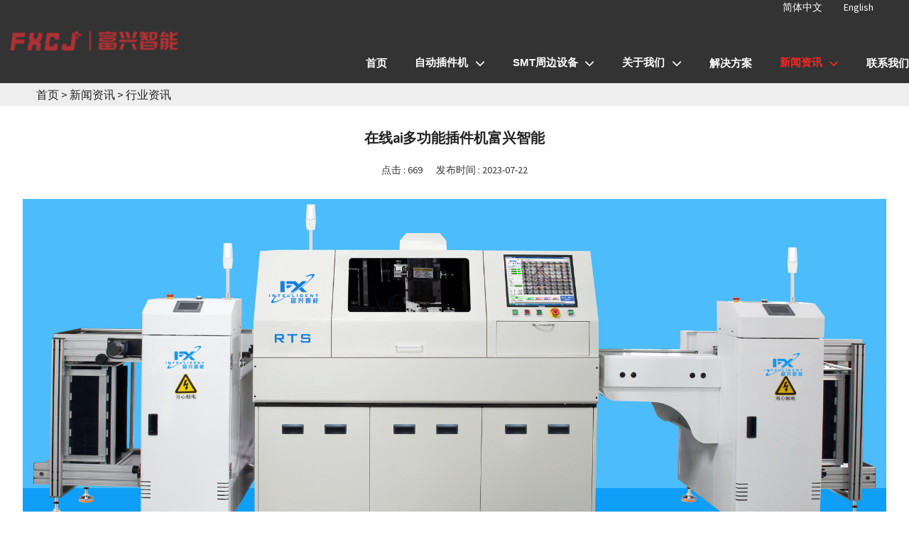

--- FILE ---
content_type: text/html; charset=utf-8
request_url: https://www.fx-smt.com/new/536.html
body_size: 7295
content:
<!DOCTYPE html>
<html>
<head>
<meta http-equiv="Content-Type" content="text/html; charset=utf-8" />
<meta name="viewport" content="width=device-width, initial-scale=1, minimum-scale=1, maximum-scale=1">
<title>在线ai多功能插件机富兴智能</title>
<meta name="description" content="在国内自动插件机行业巨大发展，迫切要求对自动插件机基础理论加强研究，适应生产实践的不断发展，并为生产实践提供理论指导。在此形势下，国内部分优秀企业纷纷集中企业优势资源，着手组建自己的研发平台，利用自身的经验积累，重点加强自动插件机成型理论研究和异型插件研发等，以求在激烈的市场竞争中取得领先优势。随着市场潜力的进一步开发，自动插件机无疑拥有广阔的市场前景，同时，新型自动立转卧插件机正在努力朝高速、高" />
<meta name="keywords" content="SMT设备,SMT插件机,立式插件机,插件机,自动插件机,AI智能插件机,智能插件机生产厂家,自动插件机厂家,高速插件机,自动化解决方案,SMT生产设备,SMT车间,整机产线方案,卧式插件机,立转卧插件机" />
<link href="/favicon.ico" rel="shortcut icon" type="image/x-icon" />
<link rel="canonical" href="http://www.fx-smt.com/"/>
<link href="/template/pc/skin/css/style.css" rel="stylesheet" media="screen" type="text/css" />
<link href="/template/pc/skin/css/guestbook.css" rel="stylesheet" media="screen" type="text/css" />
<link href="/template/pc/skin/css/news.css" rel="stylesheet" media="screen" type="text/css" />
<script type="text/javascript" src="/public/static/common/js/ey_global.js?v=v1.7.6"></script>
</head>
<body>
<div class="container"> <header class="web_head index_web_head" style="position: inherit; background: #333">
  <section class="head_layer">
    <div class="layout">
      <figure class="logo"><a href="https://www.fx-smt.com"><img src="/uploads/allimg/20251203/1-2512030SGU61.png" alt="深圳富兴智能"></a></figure>
      <nav class="nav_wrap">
        <ul class="head_nav">
          <li class=""><a href="https://www.fx-smt.com"><em>首页</em></a></li>
                    <li class=""><a href="/cj/"><em>自动插件机</em></a>             <ul>
                            <li> <a href="/minichajianji/"><em>Mini插件机</em></a>  </li>
                            <li> <a href="/lishichajianji617/"><em>立式插件机</em></a>  </li>
                            <li> <a href="/woshichajianji793/"><em>卧式插件机</em></a>  </li>
                            <li> <a href="/yixingchajianji/"><em>异形插件机</em></a>  </li>
                          </ul>
             </li>
                    <li class=""><a href="/smt/"><em>smt周边设备</em></a>             <ul>
                            <li> <a href="/bfh/"><em>波峰焊系列</em></a>  </li>
                            <li> <a href="/Trigger/"><em>上下板机</em></a>  </li>
                            <li> <a href="/guhualuxilie/"><em>固化炉系列</em></a>  </li>
                          </ul>
             </li>
                    <li class=""><a href="/gywm/"><em>关于我们 </em></a>             <ul>
                            <li> <a href="/gongsihuanjing/"><em>公司环境</em></a>  </li>
                            <li> <a href="/rongyuzizhi/"><em>荣誉资质</em></a>  </li>
                          </ul>
             </li>
                    <li class=""><a href="/jjfa/"><em>解决方案</em></a>  </li>
                    <li class="active"><a href="/new/"><em>新闻资讯 </em></a>             <ul>
                            <li> <a href="/gsdt/"><em>公司动态</em></a>  </li>
                            <li> <a href="/hyzx/"><em>行业资讯</em></a>  </li>
                          </ul>
             </li>
                    <li class=""><a href="/me/"><em>联系我们 </em></a>  </li>
                    
        </ul>
      </nav>
      <div class="head_right">
          <p><a href="javascript:translate.changeLanguage('english');" rel="nofollow" class="ignore">English</a></p>
          <p><a href="javascript:translate.changeLanguage('chinese_simplified');" rel="nofollow" class="ignore">简体中文</a></p>
        <!--<div class="head-search">           <form method="get" action="/search.html" onsubmit="return searchForm();">
            <input class="search-ipt" type="text" name="keywords" id="keywords"  placeholder="搜索..." autocomplete="off"/>
            <button class="search-btn" type="submit"></button>
            <span id="btn-search"></span> <input type="hidden" name="method" value="1" />          </form>
           </div>-->
      </div>
    </div>
  </section>
</header>

  <div class="path_bar">
    <div class="layout">
      <ul>
        <li> <a href='/' class=''>首页</a> &gt; <a href='/new/' class=''>新闻资讯 </a> &gt; <a href='/hyzx/'>行业资讯</a></li>
      </ul>
    </div>
  </div>
  <div class="wrap">
    <div class="rightside">
      <div class="ey_smnrlb">
        <h1 class="title">在线ai多功能插件机富兴智能</h1>
        <div class="ext_mes">
          <div>点击 : <script src='/index.php?m=api&c=Ajax&a=arcclick&type=view&aids=536' type='text/javascript' language='javascript'></script></div>
          <div>发布时间 : 2023-07-22</div>
        </div>
        <div id="ey_procon" class="contents"> <p style="text-align:center"><img alt="在线ai多功能插件机富兴智能(图1)"  style="max-width:100%!important;height:auto!important;" src="/uploads/allimg/20230722/4-230H21A212312.png" title="在线ai多功能插件机富兴智能(图1)" /></p><p style="text-indent:28px"><span style="font-family: 宋体; font-size: 16px;">在国内<a href="https://www.fx-smt.com/"  target="_blank"  >自动插件机</a>行业巨大发展，迫切要求对自动插件机基础理论加强研究，适应生产实践的不断发展，并为生产实践提供理论指导。在此形势下，国内部分优秀企业纷纷集中企业优势资源，着手组建自己的研发平台，利用自身的经验积累，重点加强自动插件机成型理论研究和异型插件研发等，以求在激烈的市场竞争中取得领先优势。</span></p><p style="text-indent:28px"><span style="font-family: 宋体; font-size: 16px;"><br/></span></p><p style="text-indent:28px"><span style="font-family: 宋体; font-size: 16px;">随着市场潜力的进一步开发，自动插件机无疑拥有广阔的市场前景，同时，新型自动立转卧插件机正在努力朝高速、高精密、多功能方向发展。</span></p><p><br/></p><p><span style="font-family: 宋体; font-size: 16px;">　　立式AI自动插件机具有多套独立伺服控制系统，可实现高稳定插件性能、高速度、高密度。可升级的WINDOWS系统为您的设备更新提速奠定了良好的基础。简单易懂的操作平台，实现人机界面对话，实践经验与科学理论相结合，提高产品质量和生产效率。</span></p><p><span style="font-family: 宋体; font-size: 16px;">　　立式AI自动插件机可以插电容、晶体管、三极管、LED灯、按键开关、电阻、连接器、线圈、电位器、保险丝座、熔断丝等立式编织封装材料。</span></p><p><span style="font-family: 宋体; font-size: 16px;">&nbsp;</span></p><p style="text-indent:28px"><span style="font-family: 宋体; font-size: 16px;">自动插件机分类：立式插件机、立转卧插件机、卧式插件机、<a href="https://www.fx-smt.com/"  target="_blank"  >按键插件机</a>、弹簧插件机和异形插件机等。不同的插件机机构不同。</span></p><p><br/></p><p><br/></p><p><br/></p><p><br/></p><p><br/></p><p><br/></p><p><br/></p><p><br/></p><p><br/></p> </div>
        <div class="pro_prev_next info_prev_next clean">  <span>下一篇 : </span> <a href="/new/532.html" title="自动插件机发展趋势" class="prev">自动插件机发展趋势</a>           <div class="blank12"></div>
           <span>上一篇 : </span> <a href="/new/537.html" title="ai插件机哪个牌子的最好" class="next">ai插件机哪个牌子的最好</a>  </div>
      </div>
    </div>
    <div class="rale_news">
      <div class="news_title">
        <div class="title fl"> 更多文章 </div>
        <a href="/hyzx/" class="read_btn fr"> Read More&nbsp;<span>>></span> </a>
        <div class="clear"></div>
      </div>
      <div class="list">         <div class="item"> <a href="/new/872.html" class="img middleImg" title="跳线插件机可以插装几种线？"> <img src="/uploads/allimg/20250702/1-250F2155913V2.jpg" alt="跳线插件机可以插装几种线？" class="trans" /> </a> <a href="/new/872.html" class="title trans" title="跳线插件机可以插装几种线？"> 跳线插件机可以插装几种线？ </a>
          <div class="time"> 08 .28.2025 </div>
          <div class="brief"> 　说到跳线，就相当于链接两岸的桥梁，专门负责把电路里两个不同的点连起来，电流传导、信号传输这些活儿都得靠它。不过不同的电路设计，对跳线的要求也不一样。有的精密</div>
        </div>
                <div class="item"> <a href="/new/859.html" class="img middleImg" title="立式插件机在电源行业能发挥多大效能？"> <img src="/uploads/allimg/20250401/1-250401162ZUM.jpg" alt="立式插件机在电源行业能发挥多大效能？" class="trans" /> </a> <a href="/new/859.html" class="title trans" title="立式插件机在电源行业能发挥多大效能？"> 立式插件机在电源行业能发挥多大效能？ </a>
          <div class="time"> 05 .29.2025 </div>
          <div class="brief"> 在这两年的大环境下，电源行业老板都有一个需求，那就是降低生产成本。而人工成本是一笔不小的开支，要想降低人工成本这就不得不提立式插件机设备。为啥要聊它呢？因为它一</div>
        </div>
                <div class="item"> <a href="/new/858.html" class="img middleImg" title="自动插件机怎样适应未来电子制造的发展趋势？"> <img src="/uploads/allimg/20250226/1-25022613495K39.jpg" alt="自动插件机怎样适应未来电子制造的发展趋势？" class="trans" /> </a> <a href="/new/858.html" class="title trans" title="自动插件机怎样适应未来电子制造的发展趋势？"> 自动插件机怎样适应未来电子制造的发展趋势？ </a>
          <div class="time"> 05 .29.2025 </div>
          <div class="brief"> 嘿，兄弟们！今天咱们来聊一个很有前瞻性的大问题：自动插件机这玩意儿，以后还能不能跟得上电子制造业的发展？它能不能适应未来的智能化、自动化、高精度化趋势？你别说，</div>
        </div>
                <div class="item"> <a href="/new/857.html" class="img middleImg" title="面对多样化元件，立式插件机如何灵活应对？"> <img src="/uploads/allimg/20250523/1-250523160513414.png" alt="面对多样化元件，立式插件机如何灵活应对？" class="trans" /> </a> <a href="/new/857.html" class="title trans" title="面对多样化元件，立式插件机如何灵活应对？"> 面对多样化元件，立式插件机如何灵活应对？ </a>
          <div class="time"> 05 .23.2025 </div>
          <div class="brief"> 　面对市面上五花八门、千奇百怪的电子元件，立式插件机到底是怎么“见招拆招”的？它到底有多能装？兼容性到底有多强？值不值得买？　　　　别急，咱们就拿富兴智能的R</div>
        </div>
         </div>
    </div>
  </div>
  <footer class="web_footer" >
  <div class="foot_service">
    <div class="layout">       <div class="foot_news wow fadeInRightA">
        <div class="col_hd">
          <h2 class="hd_title">新闻资讯 </h2>
          
        </div>
        <div class="col_bd">
          <ul class="news_items flex_row">
                        <li class="news_item"> <a class="item_inner" href="/new/968.html">
              <div class="item_img"><img src="/uploads/allimg/20260106/1-260106152023123.jpg" alt="富兴智能2026年清远团建之旅"></div>
              <div class="item_info"> <span class="news_time">2026-01-06</span>
                <h4 class="news_tit">富兴智能2026年清远团建之旅</h4>
              </div>
              </a> </li>
                        <li class="news_item"> <a class="item_inner" href="/new/910.html">
              <div class="item_img"><img src="/uploads/allimg/20250911/1-25091115524H61.jpg" alt="富兴智能参加2025越南国际电子生产设备暨微电子工业展"></div>
              <div class="item_info"> <span class="news_time">2025-09-11</span>
                <h4 class="news_tit">富兴智能参加2025越南国际电子生产设备暨微电子工业展</h4>
              </div>
              </a> </li>
                        <li class="news_item"> <a class="item_inner" href="/new/873.html">
              <div class="item_img"><img src="/uploads/allimg/20250709/1-250F914215A18.jpg" alt="富兴智能邀您参加2025中国（西部）电子信息博览会"></div>
              <div class="item_info"> <span class="news_time">2025-07-09</span>
                <h4 class="news_tit">富兴智能邀您参加2025中国（西部）电子信息博览会</h4>
              </div>
              </a> </li>
                      </ul>
          <div class="learn_more"> <a href="/new/" class="sys_btn_more"></a> </div>
        </div>
      </div>
            <div class="foot_items wow fadeInLeftA">
        <div class="foot_item foot_item_info">
          <figure class="foot_logo"><img src="/uploads/allimg/20240422/4-2404221H4153F.png" alt=""></figure>
        </div>
        <div class="foot_item foot_item_contact">
          <div class="foot_item_hd">
            <h3 class="title">联系我们</h3>
          </div>
          <div class="foot_item_bd">
            <address class="foot_contact_list">
            <ul>
              <li class="contact_item"> <i class="contact_ico contact_ico_phone"></i>
                <div class="contact_txt"> <span class="contact_label">电话:</span> <span class="contact_val"><a class="tel_link" href="tel:"></a></span> </div>
              </li>
              <li class="contact_item"> <i class="contact_ico contact_ico_email"></i>
                <div class="contact_txt"> <span class="contact_label">Email:</span> <span class="contact_val"><a href="mailto:"></a></span> </div>
              </li>
              <li class="contact_item"> <i class="contact_ico contact_ico_local"></i>
                <div class="contact_txt"> <span class="contact_label">地址:</span> <span class="contact_val">工厂地址：广东省佛山市顺德区顺业西路15号</br>
深圳分部：深圳市宝安区松岗街道沙浦社区松江路6号满京华科创工坊(3栋)906</span> </div>
              </li>
            </ul>
            </address>
          </div>
        </div>
        <div class="foot_item foot_item_inquiry">
          <div class="company_subscribe">
            <div class="learn_more"> <a href="javascript:" class="sys_btn button">给我们留言</a> </div>
          </div>
        </div>
       
      </div>
    </div>
    <div class="coyright">Copyright © 深圳市富兴智能装备有限公司版权所有 <a href="https://beian.miit.gov.cn/" rel="nofollow" target="_blank"><a href="https://beian.miit.gov.cn/" rel="nofollow" target="_blank">粤ICP备19101336号-2</a></a><a href="https://www.fx-smt.com/sitemap.html">网站地图</a></div>
  </div>
</footer>
<script language="javascript" type="text/javascript" src="/template/pc/skin/js/translate.min.js"></script>
<script>
    translate.nomenclature.append('chinese_simplified','english',`
    插件机=insertion machine
Mini插件机=Mini insertion machine
立式插件机=Radial insertion machine
卧式插件机=Axial insertion machine
异形插件机=Odd-form insertion machine
标准元件插件机=Standard component insertion machine
异形元件插件机=Odd-form component insertion machine
高速立式插件机=High-speed radial insertion machine
系列=series
上料=loading
下料=unloading
电话=tel
设备特点=Equipment feature
设备参数=equipment parameters
规格参数=Specifications and Parameters
功能设置=functional configuration
波峰焊=Wave soldering
选择性波峰焊=Selective wave soldering
返修选择焊接=Rework selection of soldering
翻板机=Board turning machine
炉前AOI=Pre-oven AOI
炉后AOI=Post-oven AOI
AOI检测=AOI inspection
AOI=AOI
来料标准=component incoming  standard
上板机=loader
下板机=unloader
接驳台=conveyor`);
    //translate.setAutoDiscriminateLocalLanguage();//自动识别
    translate.language.setLocal('chinese_simplified'); //本地语
    translate.service.use('client.edge');//版本
        translate.selectLanguageTag.show = false;//禁止下拉
    translate.execute(); 
</script>
<!-- 应用插件标签 start --> 
  
<!-- 应用插件标签 end --> </div>

<div class="inquiry-pop-bd">
  <div class="inquiry-pop"><i class="ico-close-pop" onclick="hideMsgPop();"></i>
    <div class="content-wrap form" style="min-width:280px;min-height:420px;width:100%;height:100%;background:transparent;border:none;outline:none;margin:0;padding:0;box-shadow: 0 0 10px rgb(0,0,0,.1);overflow: hidden;">
      <div class="ch_form_wrap">
        <div class="email_point"> </div>
        <h1 class="title"><em>给我们留言</em> </h1>
                         <form method="POST" action="/index.php?m=home&c=Lists&a=gbook_submit&lang=cn"  enctype="multipart/form-data"  onsubmit="return submit7fb619c88e8f4a69df88e84c43c0802c(this);" class="ch_form">
                  <ul>
                    <li class="item item_name">
                      <input type='text' id='attr_9' name='attr_9' placeholder="* 姓名" autocomplete="off"/>
                    </li> 
                    
                    <li class="item item_phone">
                      <input type='text' id='attr_11' name='attr_11' placeholder="* 电话" autocomplete="off">
                    </li>
                    <li class="item item_email">
                      <input type='text' id='attr_13' name='attr_13' placeholder="公司名称" autocomplete="off">
                    </li>
                    <li class="item item_message">
                      <textarea name="attr_15" id="attr_15" placeholder="* 备注" autocomplete="off"></textarea>
                    </li>
                  </ul>
                  <div class="item item_submit">
                    <input type="submit" value="提交" name="submit" class="submit_btn gtm_submit_btn" style="margin:0" />
                  </div>
                  <input type="hidden" name="gourl" id="gourl_7fb619c88e8f4a69df88e84c43c0802c" value="https%3A%2F%2Fwww.fx-smt.com%2Fnew%2F536.html" /><input type="hidden" name="typeid" value="7" /><input type="hidden" name="__token__7fb619c88e8f4a69df88e84c43c0802c" id="7fb619c88e8f4a69df88e84c43c0802c" value="" /><input type="hidden" name="form_type" value="0" /><script type="text/javascript">
    function submit7fb619c88e8f4a69df88e84c43c0802c(elements)
    {
        if (document.getElementById('gourl_7fb619c88e8f4a69df88e84c43c0802c')) {
            document.getElementById('gourl_7fb619c88e8f4a69df88e84c43c0802c').value = encodeURIComponent(window.location.href);
        }
            var x = elements;
    for (var i=0;i<x.length;i++) {
        
                            if(x[i].name == 'attr_9' && x[i].value.length == 0){
                                alert('姓名不能为空！');
                                return false;
                            }
                        
                            if(x[i].name == 'attr_11' && x[i].value.length == 0){
                                alert('电话不能为空！');
                                return false;
                            }
                        
                            if(x[i].name == 'attr_15' && x[i].value.length == 0){
                                alert('备注不能为空！');
                                return false;
                            }
                        
    }
        
        elements.submit();
    }

    function ey_fleshVerify_1769000583(id)
    {
        var token = id.replace(/verify_/g, '__token__');
        var src = "/index.php?m=api&c=Ajax&a=vertify&type=guestbook&lang=cn&token="+token;
        src += "&r="+ Math.floor(Math.random()*100);
        document.getElementById(id).src = src;
    }

    function f5c8bdefea85d0930e6da2c5cc57b1728()
    {
        var ajax = new XMLHttpRequest();
        ajax.open("post", "/index.php?m=api&c=Ajax&a=get_token", true);
        ajax.setRequestHeader("X-Requested-With","XMLHttpRequest");
        ajax.setRequestHeader("Content-type","application/x-www-form-urlencoded");
        ajax.send("name=__token__7fb619c88e8f4a69df88e84c43c0802c");
        ajax.onreadystatechange = function () {
            if (ajax.readyState==4 && ajax.status==200) {
                document.getElementById("7fb619c88e8f4a69df88e84c43c0802c").value = ajax.responseText;
                document.getElementById("gourl_7fb619c88e8f4a69df88e84c43c0802c").value = encodeURIComponent(window.location.href);
          　}
        } 
    }
    f5c8bdefea85d0930e6da2c5cc57b1728();
    function getNext1598839807(id,name,level) {
        var input = document.getElementById('attr_'+name);
        var first = document.getElementById('first_id_'+name);
        var second = document.getElementById('second_id_'+name);
        var third = document.getElementById('third_id_'+name);
        var findex ='', fvalue = '',sindex = '',svalue = '',tindex = '',tvalue = '',value='';

        if (level == 1){
            if (second) {
                second.style.display = 'none';
                second.innerHTML  = ''; 
            }
            if (third) {
                third.style.display = 'none';
                third.innerHTML  = '';
            }
            findex = first.selectedIndex;
            fvalue = first.options[findex].value;
            input.value = fvalue;
            value = fvalue;
        } else if (level == 2){
            if (third) {
                third.style.display = 'none';
                third.innerHTML  = '';
            }
            findex = first.selectedIndex;
            fvalue = first.options[findex].value;
            sindex = second.selectedIndex;
            svalue = second.options[sindex].value;
            if (svalue) {
                input.value = fvalue+','+svalue;
                value = svalue;
            }else{
                input.value = fvalue;
            }
        } else if (level == 3){
            findex = first.selectedIndex;
            fvalue = first.options[findex].value;
            sindex = second.selectedIndex;
            svalue = second.options[sindex].value;
            tindex = third.selectedIndex;
            tvalue = third.options[tindex].value;
            if (tvalue) {
                input.value = fvalue+','+svalue+','+tvalue;
                value = tvalue;
            }else{
                input.value = fvalue+','+svalue;
            }
        } 
        if (value) {
            if(document.getElementById(id))
            {
                document.getElementById(id).options.add(new Option('请选择','')); 
                var ajax = new XMLHttpRequest();
                ajax.open("post", "/index.php?m=api&c=Ajax&a=get_region", true);
                ajax.setRequestHeader("X-Requested-With","XMLHttpRequest");
                ajax.setRequestHeader("Content-type","application/x-www-form-urlencoded");
                ajax.send("pid="+value);
                ajax.onreadystatechange = function () {
                    if (ajax.readyState==4 && ajax.status==200) {
                        var data = JSON.parse(ajax.responseText).data;
                        if (data) {
                            data.forEach(function(item) {
                                document.getElementById(id).options.add(new Option(item.name,item.id)); 
                                document.getElementById(id).style.display = "block";
                            });
                        }
                  　}
                }
            }
        }
    }
</script>                </form>
                 </div>
    </div>
  </div>
</div>
<div class="web-search"> <b id="btn-search-close" class="btn--search-close"></b>
  <div style=" width:100%">
    <div class="head-search">       <form method="get" action="/search.html" onsubmit="return searchForm();">
        <input class="search-ipt" type="text" name="keywords" id="keywords" placeholder="输入关键词..." autocomplete="off"/>
        <input class="search-btn" type="submit" />
        <input type="hidden" name="method" value="1" />      </form>
       </div>
  </div>
</div>
	<script language="javascript" type="text/javascript" src="/template/pc/skin/js/jquery.min.js"></script>
<script language="javascript" type="text/javascript" src="/template/pc/skin/js/jquery.sticky-sidebar.min.js"></script>
<script language="javascript" type="text/javascript" src="/template/pc/skin/js/wow.js"></script>
<script language="javascript" type="text/javascript" src="/template/pc/skin/js/swiper.4.4.2.js"></script>
<script language="javascript" type="text/javascript" src="/template/pc/skin/js/zoom.js"></script>
<script language="javascript" type="text/javascript" src="/template/pc/skin/js/scrollsidebar.js"></script>
<script language="javascript" type="text/javascript" src="/template/pc/skin/js/common.js"></script>

<script type="text/javascript">var root_dir="";var ey_aid=536; var __lang__='cn';</script>
<script language="javascript" type="text/javascript" src="/public/static/common/js/ey_footer.js?v=v1.7.6"></script>
</body>
</html>

--- FILE ---
content_type: text/html;charset=utf-8
request_url: https://www.fx-smt.com/index.php?m=api&c=Ajax&a=arcclick&type=view&aids=536
body_size: 336
content:
document.write('669');


--- FILE ---
content_type: text/html;charset=utf-8
request_url: https://www.fx-smt.com/index.php?m=api&c=Ajax&a=get_token
body_size: 323
content:
0c99d6ff3f5da311186bd02b4bfbd4f5

--- FILE ---
content_type: text/css
request_url: https://www.fx-smt.com/template/pc/skin/css/style.css
body_size: 18550
content:
@charset "utf-8";html{font-size:625%}
body{font-size:14px;background:#FFF}
body,html,h1,h2,h3,h4,h5,h6,p,ul,ol,li,dl,dt,dd,th,td,form,object,iframe,blockquote,pre,a,abbr,address,code,img,fieldset,form,label,figure{margin:0;padding:0}
body,html,input,button,textarea{color:#202020;font-family:'SourceSansPro',Arial,Helvetica,sans-serif;line-height:1.5}
body{background-color:#fff}
article,aside,figcaption,figure,footer,header,main,nav,section{display:block}
h1{font-size:20px}
h2{font-size:18px}
h3{font-size:16px}
h4,h5{font-size:14px}
img{border:none;vertical-align:middle;max-width:100%}
li{list-style:none}
i,em{font-style:normal}
a{color:#202020;text-decoration:none}
a:focus{outline:none}
a:hover{color:#991819;text-decoration:none}
input[type="text"]:focus{outline:none}
input[type="button"],input[type="reset"],input[type="submit"]{cursor:pointer}
input[type="reset"]::-moz-focus-inner,input[type="button"]::-moz-focus-inner,input[type="submit"]::-moz-focus-inner,input[type="file"] > input[type="button"]::-moz-focus-inner{border:none;padding:0}
hr{height:1px;border:none;border-top:1px dashed #c1c1c1;margin:15px 0 15px 0}
a:active,select,input,textarea{-webkit-tap-highlight-color:rgba(0,0,0,0);-webkit-tap-highlight-color:transparent;outline:0!important}
*{-moz-box-sizing:border-box;-webkit-box-sizing:border-box;-ms-box-sizing:border-box;-o-box-sizing:border-box;box-sizing:border-box;outline:0}
.clearfix:after,.layout:after,.sys_row:after,.web_main:after,.page_main:after,.nav_wrap .head_nav:after,.items_list ul:after,.product_items:after,.cate_items ul:after,.web_head .logo:after,.product-intro:after,.detail-tabs:after,.foot_item .news_cell:after,.cate_items:after,.article_cell:after{content:"";display:block;clear:both;visibility:hidden;height:0}
.clearfix,.layout,.sys_row,.web_main,.page_main,.nav_wrap .head_nav,.items_list ul,.product_items,.cate_items ul,.web_head .logo,.product-intro,.detail-tabs,.foot_item .news_cell,.cate_items,.article_cell{*zoom:1}
.clear{clear:both}
body{width:100%;position:absolute;left:0;top:0;min-width:1250px}
.z9999{z-index:9999!important}
.container{}
.layout{width:1200px;margin:0 auto;position:relative}
.index_main .layout{width:1250px}
.web_head .layout{width:auto}
.index_cates .layout{width:1100px}
.hide{display:none}
.gotop{position:fixed;text-align:center;right:15px;bottom:50px;color:#FFF;background-color:#991819;border:2px solid RGBA(255,255,255,.8);text-align:center;height:45px;width:45px;border-radius:50%;background-clip:content-box;-webkit-box-sizing:content-box;box-sizing:content-box;z-index:99999;cursor:pointer;font-size:20px;opacity:0;visibility:hidden;-webkit-transition:all 0.3s ease;-o-transition:all 0.3s ease;transition:all 0.3s ease;-moz-transform:translateY(100%);-webkit-transform:translateY(100%);-ms-transform:translateY(100%);-o-transform:translateY(100%);transform:translateY(100%)}
.gotop:hover,.gotop.active:hover{background-color:#991819;color:#fff;border-color:#fff;box-shadow:0 0 15px rgba(0,0,0,.2)}
.gotop.active{opacity:1;visibility:visible;-moz-transform:none;-webkit-transform:none;-ms-transform:none;-o-transform:none;transform:none}
.gotop em{display:none}
.gotop:before{content:"\f106";display:inline-block;font:28px/45px 'FontAwesome'}
.head_nav li a,.nav_wrap .head_nav li li a,.nav_wrap .head_nav li ul,.nav_wrap .head_nav li li>a:before,.head_nav b:after,.web_head .btn--search,.web_head .btn--search:after,.product_item figure,.gotop,.product-item .item-img img,.product_item .item_img img,.product_item .item_img a,.product_item,.product_item .item_img a:before,.product_item .item_img a:after,.product_item .item_img:after,.product-btn-wrap a,.web_head,.change-language .change-language-title a:after,.newsletter .button,.mobile-head-item .middle-show-content-wrap,.product_item figure figcaption,.foot_item  a,.pages a,.ad_item figure figcaption .item_more,.head_sns li img,.side_product_item .add-friend,.side_product_item .add-friend:after,.foot_sns li img{-moz-transition:all .3s ease-in-out;-webkit-transition:all .3s ease-in-out;-ms-transition:all .3s ease-in-out;-o-transition:all .3s ease-in-out;transition:all .3s ease-in-out}
.nav_wrap .head_nav>li>a:after,.web_head .head-search .search-ipt,.index_project .project_item .item_info,.index_advantage .advantage_tabs .tabs_item,.brand_items .item_img img,.foot_txt_list li a:before,.gotop:after{-moz-transition:all .3s ease-in-out;-webkit-transition:all .3s ease-in-out;-ms-transition:all .3s ease-in-out;-o-transition:all .3s ease-in-out;transition:all .3s ease-in-out}
.sys-layer{margin:0 auto}
.sys-row{margin:0 -8px}
.sys-col{float:left}
.sys-col-inner{margin:0 8px}
.sys-col-md{float:left}
.sys-col-md-12{width:100%}
.sys-col-md-11{width:91.66666667%}
.sys-col-md-10{width:83.33333333%}
.sys-col-md-9{width:75%}
.sys-col-md-8{width:66.66666667%}
.sys-col-md-7{width:58.33333333%}
.sys-col-md-6{width:50%}
.sys-col-md-5{width:41.66666667%}
.sys-col-md-4{width:33.33333333%}
.sys-col-md-3{width:25%}
.sys-col-md-2{width:16.66666667%}
.sys-col-md-1{width:8.33333333%}
.sys_fl{float:left!important}
.sys_fr{float:right!important}
.flex_row,.items_list>ul{display:-webkit-box;display:-webkit-flex;display:flex;-webkit-box-orient:horizontal;-webkit-box-direction:normal;-webkit-flex-direction:row;flex-direction:row;-webkit-flex-wrap:wrap;-moz-flex-wrap:wrap;-ms-flex-wrap:wrap;-o-flex-wrap:wrap;flex-wrap:wrap}
.flex_nowrap{-webkit-flex-wrap:nowrap;-moz-flex-wrap:nowrap;-ms-flex-wrap:nowrap;-o-flex-wrap:nowrap;flex-wrap:nowrap}
.flex_column{display:-webkit-box;display:-webkit-flex;display:flex;-webkit-box-orient:vertical;-webkit-box-direction:normal;-webkit-flex-direction:column;flex-direction:column}

.sys_btn{background-image:-webkit-linear-gradient(90deg,#ffc75e,#ff2c4f);background-image:-ms-linear-gradient(90deg,#ffc75e,#ff2c4f);background-image:-o-linear-gradient(90deg,#ffc75e,#ff2c4f);background-image:linear-gradient(90deg,#ffc75e,#ff2c4f);background-size:100%;border:0;border-radius:3px;box-shadow:0 13px 27px 0 rgba(250,68,68,.25);color:#fff;cursor:pointer;display:inline-block;font-size:16px;font-weight:600;letter-spacing:.5px;line-height:20px;padding:12px 20px;position:relative;text-align:center;text-decoration:none;text-transform:uppercase;z-index:1}
.sys_btn:before{background-image:-webkit-linear-gradient(-90deg,#ffc75e,#ff2c4f);background-image:-ms-linear-gradient(-90deg,#ffc75e,#ff2c4f);background-image:-o-linear-gradient(-90deg,#ffc75e,#ff2c4f);background-image:linear-gradient(-90deg,#ffc75e,#ff2c4f);border-radius:inherit;content:"";display:block;height:100%;opacity:0;position:absolute;top:0;left:0;transition:opacity .45s;width:100%;z-index:-1}
.sys_btn:hover{color:#fff;text-decoration:none}
.sys_btn:hover:before{box-shadow:0 13px 27px 0 rgba(0,182,248,.25);opacity:1}
input::-webkit-input-placeholder{color:#aaa}
input::-moz-placeholder{color:#aaa;opacity:1}
input:-ms-input-placeholder{color:#aaa}
input:-moz-placeholder{color:#aaa}
.index_promote,.company_subscribe .button,.nav_wrap,.product_item .item_img{-moz-box-sizing:content-box;-webkit-box-sizing:content-box;-ms-box-sizing:content-box;-o-box-sizing:content-box;box-sizing:content-box}
.side-cate li .icon-cate:before,.product-btn-wrap a:before,.mobile-head-item .title:before,.head_nav > li:after,.head_nav li b:after,.download-item .item-button:before,.faq-item .faq-title:before{font-family:"fontawesome";font-style:normal;font-weight:normal;speak:none;display:inline-block;text-decoration:inherit;font-variant:normal;text-transform:none}
.btn_more:after,.sys_btn:after,.head-search .search-btn:before,.web_head .btn--search:before,.swiper-button-next:before,.swiper-button-prev:before,.side-product-items .btn-prev:before,.side-product-items .btn-next:before,.product-btn-wrap .email:before,.product-btn-wrap .pdf:before,.company_subscribe .button:after{font-family:'fontawesome'}
.index_cates .cate_item,.article_cell .cell_hd,.index_project .hd_title,.col_hd .hd_title,.index_company_intr .company_intr_title{font-family:'SourceSansPro-Light'}
a{-webkit-transition:all 0.3s ease-in-out;-o-transition:all 0.3s ease-in-out;transition:all 0.3s ease-in-out}
.head_layer{;-webkit-box-pack:center;-webkit-justify-content:center;-ms-flex-pack:center;justify-content:center;}
.head_layer .layout{display:-webkit-box;display:-webkit-flex;display:flex;-webkit-box-orient:horizontal;-webkit-box-direction:normal;-webkit-flex-direction:row;flex-direction:row;-webkit-box-align:center;-webkit-align-items:center;-ms-flex-align:center;align-items:center}
.head_layer .logo{height:105px;position:relative;padding-top:5px;padding-bottom:5px;float:left;display:-webkit-box;display:-webkit-flex;display:flex;-webkit-box-orient:vertical;-webkit-box-direction:normal;-webkit-flex-direction:column;flex-direction:column;-webkit-box-pack:center;-webkit-justify-content:center;-ms-flex-pack:center;justify-content:center}
.head_layer .logo img{width:auto;max-height:80px}
.head_layer .nav_wrap{-webkit-box-flex:1;-webkit-flex:1;flex:1;float:left;padding-left:5%}
.web_head .head_right{float:right;text-align:right}
.web_head{ position:absolute; width:100%; z-index: 999}
.web_head .change-language{display:inline-block;padding:25px 0;position:relative;text-align:left;vertical-align:middle}
.web_head .change-language .change-language-title{padding-top:7px;padding-bottom:7px;position:relative}
.web_head .change-language .change-language-title,.web_head .change-language .change-language-title a{color:#fff}
.web_head .change-language .change-language-cont{top:100%;border-radius:5px;overflow:hidden}
.web_head .change-language:hover .change-language-title,.web_head .change-language:hover .change-language-title a{color:#fff}
.web_head .head-search{display:inline-block;position:relative;margin-left:30px;vertical-align:middle}
.web_head .head-search .search-ipt{display:block;width:230px;border:0;border-radius:4px;background-color:#fff;height:32px;line-height:35px;padding-left:20px;font-size:12px}
.web_head .head-search .search-btn{width:35px;height:32px;background-color:transparent;background-position:center;background-repeat:no-repeat;background-image:url(../images/search_btn.png);border:0;cursor:pointer;position:absolute;right:0;top:0;text-indent:9999px}
.nav_wrap{vertical-align:middle}
.nav_wrap .head_nav{display:inline-block;position:relative;z-index:2}
.nav_wrap .head_nav:after{display:none}
.nav_wrap .head_nav>li{display:inline-block;line-height:103px;font-size:15px;position:relative;perspective:500px;font-family:Arial;vertical-align:middle;position:relative}
.nav_wrap .head_nav>li>a{color:#fff;position:relative;font-weight:700;display:inline-block;vertical-align:top;padding:0 20px;text-transform:uppercase}
.nav_wrap .head_nav>li>a>em{display:inline-block;vertical-align:top;position:relative}
.nav_wrap .head_nav>li>a>b{display:inline-block;margin-left:5px}
.nav_wrap .head_nav>li>a>b:after{content:'\f107';font-size:22px;margin-left:.2em;vertical-align:middle}
.nav_wrap .head_nav>li.nav-current>a{color:#991819}
.nav_wrap .head_nav>li.nav-current>a>em:before{width:100%;left:0;opacity:1}
.nav_wrap .head_nav>li:hover>a{color:#F72727}
.nav_wrap .head_nav li.active > a{color:#F72727;text-decoration:none}
.nav_wrap .head_nav>li:hover>a>b:after{-webkit-transform:rotate(180deg);-ms-transform:rotate(180deg);-o-transform:rotate(180deg);transform:rotate(180deg)}
.nav_wrap .head_nav>li li{position:relative;text-align:left;padding:0 15px}
.nav_wrap .head_nav>li li a{display:block;line-height:1.4em;padding:10px 5px;font-size:13px;position:relative;color:rgba(255,255,255,.7)}
.nav_wrap .head_nav>li li a:before,.nav_wrap .head_nav>li li:hover>a:before{content:'';display:block;width:3px;height:30%;background-color:#193553;position:absolute;left:-15px;top:40%;opacity:0;filter:alpha(opacity=0)}
.nav_wrap .head_nav>li li b:after{content:'\f105';font-size:16px;position:absolute;right:0;top:10px}
.nav_wrap .head_nav>li li:last-child>a{border-bottom:0}
.nav_wrap .head_nav>li li:hover>a{color:#F72727}
.nav_wrap .head_nav>li li:hover>a b:after{border-left-color:#193553}
.nav_wrap .head_nav li ul{text-align:center;width:100%;padding:15px 0;background-color:rgba(0,0,0,1);position:absolute;left:0;top:100%;z-index:999;-webkit-transform:scale(.8);-ms-transform:scale(.8);-o-transform:scale(.8);transform:scale(.8);opacity:0;filter:alpha(opacity=0);visibility:hidden;box-sizing:border-box;-webkit-transform-origin:center 0;-moz-transform-origin:center 0;-ms-transform-origin:center 0;-o-transform-origin:center 0;transform-origin:center 0}
.nav_wrap .head_nav li ul:before{content:'';display:block;width:100%;height:2px;background:linear-gradient(90deg,#FFAAAA,#550000);position:absolute;left:0;top:0}
.nav_wrap .head_nav>li ul ul{left:102%;top:-15px}
.nav_wrap .head_nav li:hover>ul{-webkit-transform:none;-ms-transform:none;-o-transform:none;transform:none;opacity:1;filter:alpha(opacity=100);visibility:visible}
.nav_wrap .head_nav li.menu_left ul{left:auto;right:0}
.nav_wrap .head_nav li.menu_left ul ul{right:102%}
.fixed-nav{width:100%}
.fixed-nav .head_layer{background:#4D0C0C}
.fixed-nav .head_layer .logo{height:81px;display:none}
.fixed-nav .head_layer .nav_wrap{padding-left:0}
.fixed-nav .fixed-nav .change-language{padding-top:15px;padding-bottom:15px}
.fixed-nav .head_layer{width:100%;position:fixed;left:0;top:0;z-index:9;-webkit-transition:none;-o-transition:none;transition:none;-webkit-transform:translateY(-100%);-ms-transform:translateY(-100%);-o-transform:translateY(-100%);transform:translateY(-100%);opacity:1;box-shadow:0 0 1px rgba(0,0,0,.2)}
.fixed-nav .head_nav>li>a,.fixed-nav .head_nav li{-webkit-transition:none;-o-transition:none;transition:none}
.fixed-nav .nav_wrap .head_nav li li{font-size:13px}
.fixed-nav .nav_wrap .head_nav>li{line-height:75px}
.fixed-nav .nav_wrap .head_nav>li>a:after{top:auto;bottom:-1px}
.fixed-nav-active .head_layer{-webkit-transform:none;-ms-transform:none;-o-transform:none;transform:none;opacity:1;-webkit-transition:all 0.3s ease;-o-transition:all 0.3s ease;transition:all 0.3s ease}
.web_footer,.web_footer a{color:#fff}
.web_footer{background-color:#333;overflow:hidden}
.foot_service{padding:85px 8%}
.foot_service .layout{width:auto}
.foot_service .foot_items{width:62%;padding-left:24%;float:left}
.foot_item{padding-bottom:35px}
.foot_item .title{font-size:18px;font-weight:bold;margin-bottom:18px;text-transform:uppercase}
.foot_item .foot_logo{display:block}
.foot_item .foot_logo img{max-height:55px;width:auto}
.foot_contact_list .contact_item{line-height:21px;font-size:13px;margin-bottom:12px;font-style:normal}
.foot_contact_list .contact_item a:hover{text-decoration:underline}
.foot_contact_list .contact_ico{display:inline-block;width:21px;height:21px;background-repeat:no-repeat;background-position:0 0;background-image:url(../images/contact_ico.png);float:left}
.foot_contact_list .contact_ico+.contact_txt{margin-left:30px}
.foot_contact_list .contact_txt{display:block}
.foot_contact_list .item_label{padding-right:5px}
.foot_contact_list .contact_ico_phone{background-position:0 0}
.foot_contact_list .contact_ico_fax{background-position:0 -21px}
.foot_contact_list .contact_ico_email{background-position:0 -42px}
.foot_contact_list .contact_ico_time{background-position:0 -63px}
.foot_contact_list .contact_ico_local{background-position:0 -84px}
.foot_contact_list .contact_ico_skype{background-position:0 -105px}
.foot_item_inquiry .sys_btn{width:260px;max-width:100%;font-size:18px}
.foot_sns li{display:inline-block;vertical-align:middle;font-size:0;padding-right:10px;padding-bottom:10px}
.foot_sns li a{display:inline-block;padding:10px;line-height:15px;border-radius:50%;background-color:#989898;vertical-align:middle;position:relative;-webkit-transition:all 0.3s ease;-o-transition:all 0.3s ease;transition:all 0.3s ease;font-size:14px;box-shadow:1px 1px 3px rgba(0,0,0,0.2),-1px -1px 3px rgba(0,0,0,0.2) inset,1px 1px 0 rgba(255,255,255,.1) inset;overflow:hidden}
.foot_sns li a:before{content:'';display:block;width:50%;height:70%;background-color:rgba(0,0,0,0.06);position:absolute;left:50%;top:35%;-webkit-transform:rotate(-15deg) skew(20deg);-ms-transform:rotate(-15deg) skew(20deg);-o-transform:rotate(-15deg) skew(20deg);transform:rotate(-15deg) skew(20deg)}
.foot_sns li img{max-height:18px;display:inline-block;position:relative;z-index:1}
.foot_sns li a:hover{-webkit-transition:all 0.3s ease;-o-transition:all 0.3s ease;transition:all 0.3s ease;border-radius:40%;background-color:#eccf2b}
.foot_sns li a:hover img{-webkit-transform:rotate(45deg);-ms-transform:rotate(45deg);-o-transform:rotate(45deg);transform:rotate(45deg);opacity:1;filter:alpha(opacity=100)}
.foot_news{width:38%;float:right}
.foot_news .col_hd,.foot_news .col_hd a{color:#991819}
.foot_news .col_hd{border-right:2px solid;padding:20px 30px 20px 0;margin-bottom:35px;-ms-word-break:break-all;word-break:break-all}
.foot_news .col_hd .hd_title{font-size:42px;font-weight:normal;line-height:1.2;text-align:right}
.foot_news .col_hd .hd_title,.foot_news .col_hd .hd_title a{color:#fff}
.foot_news .col_hd .hd_desc{font-size:20px;font-weight:bold;text-align:right;text-transform:uppercase}
.foot_news .news_items{margin:0 -14px}
.foot_news .news_item{-webkit-box-flex:0 0 33.33333333%;-webkit-flex:0 0 33.33333333%;-ms-flex:0 0 33.33333333%;flex:0 0 33.33333333%;max-width:33.33333333%;width:33.33333333%}
.foot_news .news_item .item_inner{display:block;position:relative;margin:14px}
.foot_news .news_item .item_img{position:relative;height:150px;overflow:hidden;}
.foot_news .news_item .item_img,.foot_news .news_item .item_img img{display:block;width:100%}
.foot_news .news_item .item_img:before,.foot_news .news_item .item_img:after{content:'';display:block;width:100%;height:100%;position:absolute;left:0;top:0}
.foot_news .news_item .item_img:before{background:-webkit-linear-gradient(180deg,rgba(0,0,0,0) 30%,rgba(0,0,0,.9));background:-ms-linear-gradient(180deg,rgba(0,0,0,0) 30%,rgba(0,0,0,.9));background:-o-linear-gradient(180deg,rgba(0,0,0,0) 30%,rgba(0,0,0,.9));background:linear-gradient(180deg,rgba(0,0,0,0) 30%,rgba(0,0,0,.9))}
.foot_news .news_item .item_img:after{-webkit-transition:all .3s ease-in-out;-o-transition:all .3s ease-in-out;transition:all .3s ease-in-out}
.foot_news .news_item:hover .item_img:after{background-color:rgba(236,207,43,.7);background-image:-webkit-linear-gradient(-90deg,#ffc75e,#ff2c4f);background-image:-ms-linear-gradient(-90deg,#ffc75e,#ff2c4f);background-image:-o-linear-gradient(-90deg,#ffc75e,#ff2c4f);background-image:linear-gradient(-90deg,#ffc75e,#ff2c4f);opacity:.7}
.foot_news .news_item .item_info{width:100%;padding:1.5em;position:absolute;left:0;bottom:0}
.foot_news .news_item .news_time{display:block;padding-bottom:5px;font-size:12px}
.foot_news .news_item .news_tit{line-height:1.2em;max-height:3.6em;font-size:14px;font-weight:normal;-ms-word-break:break-all;word-break:break-all;word-wrap:break-word;overflow:hidden;text-overflow:ellipsis;display:-webkit-box;-webkit-line-clamp:3;-webkit-box-orient:vertical}
.foot_news .learn_more{padding-top:30px;text-align:right}
.foot_news .sys_btn_more{margin-right:-8px}
.foot_news .sys_btn_more:before{background-image:url(../images/ico_more_hover.png)}
.tel_link{pointer-events:none}
.coyright{text-align:center}
.coyright a{ margin-right:5px; }
@media screen and (max-width:768px){.tel_link{pointer-events:auto}
}.web_main{overflow:hidden}
/*.index_main,.index_main a{color:#fff}*/
.index_hd{line-height:1.3;margin-bottom:20px}
.index_hd .hd_title{font-size:53px}
.index_hd .hd_desc{font-size:27px;font-weight:normal}
.slide-page-box{display:none}
.index_cates{margin-top:-75px;position:relative;z-index:3}
.index_cates .cate_items{display:-webkit-box;display:-webkit-flex;display:flex;-webkit-box-orient:horizontal;-webkit-box-direction:normal;-webkit-flex-direction:row;flex-direction:row;-webkit-box-pack:center;-webkit-justify-content:center;-ms-flex-pack:center;justify-content:center}
.index_cates .cate_item,.index_cates .cate_item a{color:#fff}
.index_cates .cate_item,.index_cates .cate_item .item_cont{-webkit-transition:all .2s ease-in-out;-o-transition:all .2s ease-in-out;transition:all .2s ease-in-out}
.index_cates .cate_item{display:block;width:16.66666666%;float:left;background-color:#991819;text-align:center;padding:20px;min-height:300px;background-position:10px 100px;background-repeat:no-repeat;-webkit-background-size:88% auto;background-size:88% auto;display:-webkit-box;display:-webkit-flex;display:flex;-webkit-box-orient:vertical;-webkit-box-direction:normal;-webkit-flex-direction:column;flex-direction:column;position:relative; }
.index_cates .cate_item:hover{}
.index_cates .cate_item:nth-child(1){background-color:#F72727}
.index_cates .cate_item:nth-child(2){background-color:#D42222}
.index_cates .cate_item:nth-child(3){background-color:#991819}
.index_cates .cate_item:nth-child(4){background-color:#911717}
.index_cates .cate_item:nth-child(5){background-color:#6F1212}
.index_cates .cate_item:nth-child(6){background-color:#4D0C0C}
.index_cates .cate_item .item_tit{font-size:22px;font-weight:normal}
.index_cates .cate_item .item_subtit{font-size:16px;font-weight:normal}
.index_cates .cate_item .item_cont{padding-top:20px;font-size:12px;opacity:0}
.index_cates .cate_item .item_desc{font-size:12px;margin-bottom:30px}
.index_cates .cate_item .sys_btn{display:block;font-size:12px;padding:8px}
@media screen and (min-width:951px){.index_cates .cate_item:hover{background-color:#442222;background-image:none!important;background-repeat:no-repeat;background-position:center bottom;-webkit-transform:scale(1.3);-ms-transform:scale(1.3);-o-transform:scale(1.3);transform:scale(1.3);-webkit-box-pack:center;-webkit-justify-content:center;-ms-flex-pack:center;justify-content:center;z-index:1}
.index_cates .cate_item:hover .item_cont{opacity:1}
}.index_business{padding-top:100px;padding-bottom:100px}
.article_cell{width:83.33333333%;display:-webkit-box;display:-webkit-flex;display:flex;-webkit-box-orient:horizontal;-webkit-box-direction:normal;-webkit-flex-direction:row;flex-direction:row;margin:0 auto}
.article_cell .cell_hd{width:28%;font-size:42px;font-weight:normal;line-height:1.1;float:left}
.article_cell .cell_hd,.article_cell .cell_bd{padding:0 30px}
.article_cell .cell_bd{width:72%;border-left:2px solid #991819;float:left}
.article_cell .cell_tit{font-size:24px;font-weight:bold;margin-bottom:10px;text-transform:uppercase}
.article_cell .cell_tit,.article_cell .cell_tit  a{color:#991819}
.article_cell .cell_desc{font-size:18px;line-height:1.8;padding-bottom:8px}
.article_cell .cell_desc a{color:#fc6f63}
.index_project{padding-top:100px;padding-bottom:100px;background-repeat:no-repeat;background-position:center 0;-webkit-background-size:cover;background-size:cover}
.index_project .col_hd{width:30%;float:left;text-align:right}
.index_project .col_hd .hd_title{font-size:42px;padding-bottom:70px;font-weight:normal}
.index_project .col_hd .hd_title,.index_project .col_hd .hd_title a{color:#fff}
.index_project .col_hd .hd_links{font-size:20px;font-weight:bold;text-transform:uppercase}
.index_project .col_hd .hd_links,.index_project .col_hd .hd_links a{color:#F72727;-webkit-transition:all .2s ease;-o-transition:all .2s ease;transition:all .2s ease}
.index_project .col_hd .hd_links a:hover{color:#fff}
.index_project .col_hd .hd_links li{margin-bottom:.5em;line-height:28px}
.index_project .col_hd .hd_links .active{font-size:22px}
.index_project .col_hd .hd_links .active,.index_project .col_hd .hd_links .active a{color:#fff}
.index_project .col_hd .hd_links .active:before{content:'+';font-size:1.2em;line-height:1;padding-right:10px}
.index_project .col_bd{width:70%;float:left;border-left:2px solid #fff;padding-left:6%}
.index_project .project_items{margin:0 -7px; }
.index_project .project_item{max-width:100%;width:100%;float:left;padding:60px}
.index_project .project_item .item_inner{display:block;position:relative;box-shadow:1px 0 29px rgba(0,0,0,.3);cursor:pointer;}
.index_project .project_item .item_img{display:block;width:100%;height:auto}
.index_project .project_item .item_img img{width:100%;height:auto; }

.index_project .project_item .item_info,.index_project .project_item .item_info a{color:#fff}
.index_project .project_item .item_info{background-color:rgba(0,0,0,.8);position:absolute;width:100%;height:100%;left:0;top:0;right:0;bottom:0;text-align:center;padding:10%;display:-webkit-box;display:-webkit-flex;display:flex;-webkit-box-orient:vertical;-webkit-box-direction:normal;-webkit-flex-direction:column;flex-direction:column;-webkit-box-pack:center;-webkit-justify-content:center;-ms-flex-pack:center;justify-content:center;opacity:0;filter:alpha(opacity=0);visibility:hidden}
.index_project .project_item .item_tit{font-size:24px}
.index_project .project_item .item_desc{}
.index_project .project_item .item_more{padding-top:30px}
.index_project .project_item .sys_btn{max-width:100%;width:185px;padding:17px 15px}
.index_project .project_item .item_inner:hover .item_info{opacity:1;filter:alpha(opacity=100);visibility:visible;-webkit-transform:scale(.9);-ms-transform:scale(.9);-o-transform:scale(.9);transform:scale(.9)}
.index_project .panel_active{-webkit-animation:.6s zoomInA ease;-o-animation:.6s zoomInA ease;animation:.6s zoomInA ease}
.index_company_intr{padding-top:125px;padding-bottom:125px;margin-bottom:125px;background-position:center bottom;background-repeat:no-repeat;-webkit-background-size:cover;background-size:cover}
.index_company_intr .index_bd .layout{background-color:#fff;padding:45px;box-shadow:-1px 1px 27px 2px rgba(0,0,0,0.22)}
.index_company_intr .company_intr_img{-webkit-box-flex:0 0 48%;-webkit-flex:0 0 48%;-ms-flex:0 0 48%;flex:0 0 48%;max-width:48%;width:48%;float:left}
.index_company_intr .company_intr_cont{-webkit-box-flex:0 0 52%;-webkit-flex:0 0 52%;-ms-flex:0 0 52%;flex:0 0 52%;max-width:52%;width:52%;float:left;padding:0 55px 40px;position:relative}
.index_company_intr .company_intr_cont:after{content:'';display:block;width:2px;height:135px;max-height:100%;background-color:#991819;position:absolute;right:0;top:0}
.index_company_intr .company_intr_title{font-size:42px;font-weight:normal;text-align:right}
.index_company_intr .company_intr_desc{line-height:2em;padding-top:30px;text-transform:uppercase;text-align:justify;text-transform:uppercase}
.sys_btn_more{display:inline-block;width:32px;height:32px;position:relative}
.sys_btn_more:before,.sys_btn_more:after{content:'';display:inline-block;width:32px;height:32px;position:absolute;left:0;top:0;background-repeat:no-repeat;background-position:center;-webkit-transition:all .2s ease;-o-transition:all .2s ease;transition:all .2s ease}
.sys_btn_more:before{background-image:url(../images/ico_more.png)}
.sys_btn_more:after{background-image:url(../images/ico_more_hover.png);background-color:#991819;-webkit-transform:translateY(30%);-ms-transform:translateY(30%);-o-transform:translateY(30%);transform:translateY(30%);opacity:0;-webkit-transform:scale(.3);-ms-transform:scale(.3);-o-transform:scale(.3);transform:scale(.3)}
.sys_btn_more:hover:before{opacity:0;-webkit-transform:scale(.3);-ms-transform:scale(.3);-o-transform:scale(.3);transform:scale(.3)}
.sys_btn_more:hover:after{-webkit-transform:rotate(180deg);-ms-transform:rotate(180deg);-o-transform:rotate(180deg);transform:rotate(180deg);opacity:1}
.index_company_intr .sys_btn_more{position:absolute;right:0;bottom:0}
.index_advantage{padding-top:100px;padding-bottom:100px;background-position:0 0;background-repeat:repeat;background-image:url(../images/index_advantage_bg.jpg)}
.index_advantage .index_bd .layout{width:auto}
.index_advantage .col_hd{width:31%;float:left}
.index_advantage .advantage_tabs,.index_advantage .advantage_tabs a{color:#fff}
.index_advantage .advantage_tabs .tabs_item{font-size:20px;line-height:31px;text-transform:uppercase;display:block;padding:55px 19% 55px 0;text-align:right;margin-bottom:1px;background-color:#07bcdd}
.index_advantage .advantage_tabs .tabs_item:nth-child(1){background-color:#D42222}
.index_advantage .advantage_tabs .tabs_item:nth-child(2){background-color:#991819}
.index_advantage .advantage_tabs .tabs_item:nth-child(3){background-color:#911717}
.index_advantage .advantage_tabs .tabs_item:nth-child(4){background-color:#6F1212}
.index_advantage .col_bd{width:55%;float:left;padding-left:7%;}
.index_advantage .bth-b{ display: none}
.index_advantage .bth-b:nth-child(1){display: block}
.index_advantage .article_cell{width:100%;margin:0 0 80px}
.index_advantage .article_cell .cell_hd{width:25%;text-align:right;padding-left:0}
.index_advantage .article_cell .cell_bd{width:75%}
.index_advantage .article_cell .cell_tit{font-size:22px}
.index_advantage .article_cell .cell_desc{height:5.4em;line-height:1.8em;overflow:hidden;font-size:16px;text-transform:uppercase;padding-bottom:0}
.index_advantage .advantage_img{width:100%;display:block}
.index_advantage .advantage_img .img_item{display:block;width:100%;height:auto}
.index_advantage .advantage_img .img_item img{display:block;width:100%;height:auto}
@media screen and (min-width:951px){.index_advantage .advantage_tabs .tabs_item:hover{font-size:26px;-webkit-transform:scale(1.1);-ms-transform:scale(1.1);-o-transform:scale(1.1);transform:scale(1.1);z-index:1}
}.index_brands{padding-top:130px;padding-bottom:130px}
.index_brands .brand_items{margin:0 -2%;-webkit-box-pack:center;-webkit-justify-content:center;-ms-flex-pack:center;justify-content:center}
.index_brands .brand_items .brand_item{-webkit-box-flex:0 0 25%;-webkit-flex:0 0 25%;-ms-flex:0 0 25%;flex:0 0 25%;max-width:25%;width:25%;padding:20px 2%;text-align:center;float:left;display:-webkit-box;display:-webkit-flex;display:flex;-webkit-box-orient:vertical;-webkit-box-direction:normal;-webkit-flex-direction:column;flex-direction:column;-webkit-box-pack:center;-webkit-justify-content:center;-ms-flex-pack:center;justify-content:center}
.index_brands .brand_items .item_img{display:inline-block;position:relative;overflow:hidden}
.index_brands .brand_items .item_img img{display:inline-block;max-height:70px;width:auto;height:auto;vertical-align:middle;opacity:.2}
.index_brands .brand_item:hover .item_img img{opacity:.8}
.product_item{width:33.3333%;float:left}
.product_item figure{margin:0}
.product_item .item_img{display:block;position:relative;width:100%;overflow:hidden;-webkit-box-sizing:border-box;box-sizing:border-box; height:289px;overflow:hidden}
.product_item .item_img{*display:inline}
.product_item .item_img a{display:block;width:100%;height:100%;position:absolute;left:0;top:0;z-index:1}
.product_item .item_img a:before{content:'';display:block;width:100%;height:100%;background-color:rgba(255,255,255,0);left:0;top:0}
.product_item .item_img img{width:100%}
.product_item .item_title{font-weight:normal;font-size:14px;padding:15px 10px;text-align:center}
.product_item .item_title a{display:block;height:2.4em;line-height:1.2em;overflow:hidden;vertical-align:middle;padding:0 5%}
.product_item figure:hover .item_img a:before{background-color:rgba(255,255,255,0.2)}
.product_item figure:hover .item_img img{-webkit-transform:scale(1.06);-ms-transform:scale(1.06);-o-transform:scale(1.06);transform:scale(1.06)}
.index_product{padding-top:70px;padding-bottom:70px}
.product_items{margin:0 -15px}
.product_items .product_item{-webkit-box-flex:0 0 33.33333333%;-webkit-flex:0 0 33.33333333%;-ms-flex:0 0 33.33333333%;flex:0 0 33.33333333%;max-width:33.33333333%;width:33.33333333%;padding:30px 15px}
.product_items .product_item .item_img{box-shadow:0 0 6px rgba(0,0,0,.3);z-index:2}
.product_items .product_item .item_title{font-size:26px;padding:0 10%;position:relative;font-weight:bold}
.product_items .product_item .item_title:before{content:'';display:block;width:80%;height:4px;background-color:#000;position:absolute;left:10%;top:0}
.product_items .product_item .item_title a{display:block;height:3em;line-height:3em;overflow:hidden;position:relative;z-index:1}
.product_items .product_item figure:hover .item_title:before{background-color:#991819;height:100%}
.viewmore_bar{padding-top:20px;padding-bottom:30px;text-align:right}
.viewmore_bar .btn_more{display:inline-block;font-weight:bold;font-size:27px;background-color:#991819;border:2px solid #991819;padding:.25em 2.3em}
.viewmore_bar .btn_more:hover{background-color:#000;border-color:#000;color:#991819}
.viewmore_bar .txt_desc{font-size:16px;line-height:1.3;padding:10px 0 0}
.viewmore_bar .btn_more:before{display:inline-block;content:'\f04a';font-size:1.2em;font-family:'fontAwesome';padding-right:1em;-webkit-transform:scale(1,.7);-ms-transform:scale(1,.7);-o-transform:scale(1,.7);transform:scale(1,.7)}
.aside{float:left;width:230px}
.side-tit-bar{position:relative;margin-bottom:15px}
.side-tit-bar .side-tit{position:relative;font-size:16px;height:38px;overflow:hidden;white-space:nowrap;line-height:38px;color:#FFF;padding:0 0 0 15px;background:#991819;text-transform:uppercase}
.side-widget{position:relative;margin:0 0 50px}
.side-cate{padding:0 0 0 10px}
.side-cate li{position:relative;line-height:1.3em;font-size:14px;-ms-word-break:break-all;word-break:break-all;word-wrap:break-word}
.side-cate li li{font-size:12px}
.side-cate li a{position:relative;display:block;margin-right:38px;padding:8px 0}
.side-cate ul{display:none;overflow:visible !important;padding-bottom:6px}
.side-cate li li{padding:3px 0}
.side-cate li li a{padding:4px 10px 4px 15px;margin-right:0;position:relative}
.side-cate li li a:hover,.side-cate li li.active>a{color:#991819}
.side-cate li li a:hover:before,.side-cate li li.active>a:before{background-color:#991819}
.side-cate li li a:before{content:'';display:inline-block;width:5px;height:5px;background-color:#ccc;position:absolute;left:0;top:9px}
.side-cate li li li a{padding:0 66px;margin-right:0}
.side-cate>li{border-bottom:1px solid #ddd}
.side-cate li .icon-cate{position:absolute;right:10px;top:6px;display:inline-block;width:20px;height:20px;line-height:23px;overflow:hidden;text-align:center;font-size:10px;cursor:pointer;color:#99abb7;-webkit-transition:all 0.3s ease;-o-transition:all 0.3s ease;transition:all 0.3s ease}
.side-cate li .icon-cate.icon-cate-down:before{content:'\f067'}
.side-cate li .icon-cate.icon-cate-up:before{content:'\f068'}
.side-cate li.nav-current > .icon-cate,.side-cate li:hover > .icon-cate,li.show_li >.icon-cate{color:#99abb7}
.side-cate li .icon-cate:hover{background-color:#99abb7;color:#fff}
.side-product-items{position:relative}
.side-product-items .items_content{position:relative;padding:35px 0}
.side_product_item{position:relative;display:block;width:100%;overflow:hidden}
.side_product_item figure{position:relative;display:table;width:100%;overflow:hidden}
.side_product_item .item-img,.side_product_item figcaption{display:table-cell;vertical-align:middle}
.side_product_item .item-img{width:70px;-webkit-box-sizing:content-box;box-sizing:content-box;position:relative}
.side_product_item .item-img:before{content:'';display:block;width:100%;height:100%;position:absolute;left:0;top:0;-webkit-transition:all .4s ease-in-out;-o-transition:all .4s ease-in-out;transition:all .4s ease-in-out}
.side_product_item .item-img img{display:block;width:100%}
.side_product_item:hover .item-img:before{background-color:rgba(255,255,255,.3)}
.side_product_item figcaption{padding-left:15px}
.side_product_item figcaption h3{font-size:13px;font-weight:normal}
.side_product_item figcaption h3 a{display:block;max-height:4.2em;line-height:1.4em;-ms-word-break:break-all;word-break:break-all;word-wrap:break-word;overflow:hidden;text-overflow:ellipsis;display:-webkit-box;-webkit-line-clamp:3;-webkit-box-orient:vertical}
.side_product_item figcaption h3 a:hover,.side_product_item .item-img:hover +  figcaption h3 a{color:#991819;text-decoration:underline}
.side-product-items .swiper-slide{-webkit-box-pack:center;-ms-flex-pack:center;-webkit-justify-content:center;justify-content:center;-webkit-box-align:center;-ms-flex-align:center;-webkit-align-items:center;align-items:center;display:-webkit-box;display:-webkit-flex;display:flex;-webkit-box-orient:vertical;-webkit-box-direction:normal;-webkit-flex-direction:column;flex-direction:column}
.side-product-items .side_slider{max-height:450px;overflow:hidden;-webkit-box-sizing:content-box;box-sizing:content-box;position:relative}
.side-product-items .side_slider .swiper-wrapper{-webkit-box-orient:vertical;-webkit-box-direction:normal;-webkit-flex-direction:column;-ms-flex-direction:column;flex-direction:column}
.side-product-items .side_product_item{height:90px}
.side-product-items .btn-prev,.side-product-items .btn-next{position:absolute;left:0;width:100%;height:32px;line-height:32px;opacity:1;filter:alpha(opacity=100);font-size:28px;color:#ccd3d9;z-index:1;text-align:center;cursor:pointer}
.side-product-items .swiper-button-disabled{color:#eee;cursor:default}
.side-product-items .btn-prev:before,.side-product-items .btn-next:before{font-weight:bold;display:inline-block;-webkit-transform:scale(4,1);-ms-transform:scale(4,1);-o-transform:scale(4,1);transform:scale(4,1);font-family:'AkzidenzGrotesk-Regular'}
.side-product-items .btn-prev{top:0}
.side-product-items .btn-prev:before{content:'\f106';content:'∧'}
.side-product-items .btn-next{bottom:0}
.side-product-items .btn-next:before{content:'\f107';content:'∨'}
.side-product-items .btn-prev:not(.swiper-button-disabled):hover,.side-product-items .btn-next:not(.swiper-button-disabled):hover{color:#000}
.aside .side-bn{width:100%;margin:0 0 40px}
.aside .side-bn img{width:100%}
.main{position:relative;width:calc(100% - 260px);float:right;padding-bottom:50px}
.main .banner_section{margin-bottom:25px}
.page_title{line-height:38px;position:relative;font-size:22px;margin:0 0 15px;padding-bottom:5px;font-size:22px;color:#000;border-bottom:1px solid #ddd}
.page_main .page_title{text-transform:uppercase;font-size:24px;color:#333;line-height:32px}
.page_main .share_this{float:right;position:absolute;right:0;top:5px}
.main_banner{margin-bottom:15px;position:relative;overflow:hidden}
.main_banner img{display:block;width:100%;height:auto;min-height:160px}
.main_banner .swiper-wrapper li a{display:block;position:relative}
.main_banner .swiper-wrapper li a:before{content:'';display:block;width:100%;height:100%;background-image:-webkit-linear-gradient(top,rgba(0,0,0,0) 60%,rgba(0,0,0,.6));background-image:linear-gradient(top,rgba(0,0,0,0) 60%,rgba(0,0,0,.6));position:absolute;left:0;top:0}
.main_banner .swiper-pagination{width:100%;text-align:center;padding-bottom:15px;position:absolute;left:0;bottom:0;z-index:1}
.main_banner .swiper-pagination-bullet{width:10px;height:10px;background-color:#fff;border-color:#fff;margin:0 3px;-webkit-box-sizing:border-box;box-sizing:border-box;opacity:.6;filter:alpha(opacity=60)}
.main_banner .swiper-pagination-bullet-active{background:none;border:1px solid #fff;opacity:1;filter:alpha(opacity=100)}
.main_intro{line-height:1.6}
.banner_section .main_banner_slider ul{-webkit-box-pack:start;-ms-flex-pack:start;-webkit-justify-content:flex-start;justify-content:flex-start;margin:0!important}
.page_bar{position:relative;line-height:31px;height:33px;margin:40px 0;text-align:center;font-size:12px}
.page_bar a,.page_bar  span{position:relative;display:inline-block;vertical-align:top;padding:0 12px;border:1px solid #ccc;margin:0 4px;text-align:center;border-radius:3px;filter:progid:DXImageTransform.Microsoft.Gradient(startColorStr='#fefefe',endColorStr='#ececec',gradientType='0');background:-moz-linear-gradient(top,#fefefe,#ececec);background:-o-linear-gradient(top,#fefefe,#ececec);background:-webkit-gradient(linear,0% 0%,0% 100%,from(#fefefe),to(#ececec));-webkit-transition:none;-o-transition:none;transition:none}
.page_bar a.current,.page_bar a:hover{color:#FFF;background:#991819;border-color:#991819}
.page_bar a:not(.current):hover{border-color:#991819;background-color:#991819;color:#fff}
.page_bar  span.current2{margin-left:8px}
.items_list{width:100%;position:relative}
.items_list ul{margin:0 -12px;-webkit-box-pack:center;-webkit-justify-content:center;-ms-flex-pack:center;justify-content:center}
.items_list .product_item{-webkit-box-flex:0 0 33.33333333%;-webkit-flex:0 0 33.33333333%;-ms-flex:0 0 33.33333333%;flex:0 0 33.33333333%;max-width:33.33333333%;width:33.33333333%;float:left}
.items_list .product_item figure{margin:10px 12px;border:1px solid #c6c6c6;padding:3px;position:relative}
.items_list .product_item .item_img a:before,.goods-may-like .product_item .item_img a:before{display:none}
.items_list .product_item figure:hover,.goods-may-lik .product_item figure:hover{box-shadow:0 20px 15px -15px rgba(0,0,0,.2)}
.items_list .product_item .item_img:hover img,.goods-may-like .product_item .item_img:hover img{-webkit-transform:scale(1.1);-ms-transform:scale(1.1);-o-transform:scale(1.1);transform:scale(1.1);-webkit-transition:all .6s ease-in-out;-o-transition:all .6s ease-in-out;transition:all .6s ease-in-out}
.items_list .product_item .item_title a,.goods-may-like .product_item .item_title a{padding:0 5%}
.items_list .product_item:hover .item_title a,.goods-may-like .product_item:hover .item_title a{color:#991819}
.items_list .product_item figure:before{content:'';display:block;height:4px;position:absolute;left:-1px;right:-1px;bottom:-1px;-webkit-transform:scale(0);-ms-transform:scale(0);-o-transform:scale(0);transform:scale(0)}
.items_list .product_item figure:hover:before{background-image:-webkit-linear-gradient(-90deg,#ffc75e,#ff2c4f);background-image:-ms-linear-gradient(-90deg,#ffc75e,#ff2c4f);background-image:-o-linear-gradient(-90deg,#ffc75e,#ff2c4f);background-image:linear-gradient(-90deg,#ffc75e,#ff2c4f);-webkit-transform:none;-ms-transform:none;-o-transform:none;transform:none}
.product-intro{position:relative;overflow:hidden}
.cloud-zoom-lens{border:1px solid #eee;cursor:move}
.cloud-zoom-title{position:absolute !important;background-color:#000;color:#fff;padding:3px;width:100%;text-align:center;font-weight:bold;font-size:10px;top:0px}
.cloud-zoom-big{overflow:hidden;padding:0px}
.cloud-zoom-loading{color:white;background:#222;padding:3px;border:1px solid #000}
.product-view .swiper-slide{padding-bottom:1px}
.product-view .product-image.zoom_remove:after{content:"";position:absolute;width:100%;height:100%;left:0;bottom:0;z-index:999}
.product-view{position:relative;width:37.6%;float:left}
.product-view .product-image{position:relative;border:1px solid #ddd}
.product-view .product-image img{position:relative;width:100%}
.product-view .image-additional{position:relative;margin:20px 15px;overflow:hidden}
.product-view .image-additional li{position:relative;width:100%;width:33.3333%;float:left;overflow:visible}
.product-view .image-additional li.single{display:none}
.product-view .image-additional li img{display:block;position:relative;width:100%;margin:0 auto;border:1px solid #c0c0c0;padding:1px}
.product-view .image-additional li a{display:block;position:relative;padding:0 15%}
.product-view .image-additional li.current img{border:2px solid #000;padding:0}
.product-view .image-additional img.popup{display:none}
.ad_prompt{position:absolute;display:block;top:50%;left:0;width:100%;line-height:40px;margin:-20px 0 0;text-align:center;color:#ff6f00;font-size:20px;-webkit-animation:twinkling 1s infinite ease-in-out;animation:twinkling 1s infinite ease-in-out;display:none}
.product-view .image-additional.swiper-container-horizontal>.swiper-pagination-bullets{display:none}
.product-view .swiper-button-next,.product-view .swiper-button-prev{width:30px;height:30px;margin-top:-15px;opacity:1;line-height:30px;font-size:24px;background:none}
.product-view .swiper-button-prev,.product-view .swiper-container-rtl .swiper-button-next{left:-10px}
.product-view .swiper-button-next,.product-view .swiper-container-rtl .swiper-button-prev{right:-10px}
.product-summary{position:relative;width:57%;float:right;padding:0 0 10px;color:#666;font-size:13px}
.product-summary .product-meta{line-height:1.8}
.product-summary .product-meta h3{margin:0 0 5px;font-size:14px}
.product-summary .product-meta li{width:100%;display:table;padding:2px 0}
.product-summary .product-meta li em{display:table-cell;width:40%;color:#aaa}
.product-summary .product-meta li .item-val{display:table-cell;-ms-word-break:break-all;word-break:break-all;word-wrap:break-word}
.product-btn-wrap{position:relative;padding-top:30px}
.product-btn-wrap .email,.product-btn-wrap .pdf,.product-btn-wrap .buy{position:relative;display:inline-block;*display:inline;*zoom:1;vertical-align:top;line-height:28px;padding:.1em 1em;font-size:14px;border-radius:3px;background:#eee;border:1px solid #eee;color:#333;margin:0 15px 10px 0}
.product-btn-wrap .email:before,.product-btn-wrap .pdf:before{padding-right:8px}
.product-btn-wrap .email:before{content:'\f0e0'}
.product-btn-wrap .pdf:before{content:'\f1c1'}
.product-btn-wrap a:hover{background-color:#991819!important;border-color:#991819!important;color:#fff!important}
.product-summary .share-this{margin:30px 0 0;text-align:right}
.product-detail{position:relative;overflow:visible;margin:30px 0 0}
.detail-tabs{position:relative}
.detail-tabs .title{position:relative;display:inline-block;font-weight:normal;vertical-align:top;line-height:26px;padding:1px 20px;cursor:pointer;margin:0 5px 0 0;font-size:16px;background-color:#ddd;border:1px solid #ddd;color:#fff}
.detail-tabs .title.current{background:#991819;border-color:#991819;color:#fff}
.product-detail .tab-panel-content{padding:10px 0;display:block;overflow:hidden}
.product-detail .disabled{display:none}
.goods-may-like{position:relative;overflow:hidden}
.goods-may-like .title{line-height:35px;font-size:20px;margin:50px 0 20px;padding:0 15px;text-transform:uppercase;font-weight:normal;background-color:#991819;color:#fff}
.goods-may-like .product_item{width:33.33333333%;margin:0;padding:0}
.goods-may-like .swiper-slide{width:33.33333333%;overflow:visible}
.goods-may-like .product_item{padding-bottom:2px;margin-right:0}
.goods-may-like .product_item figure{border:1px solid #d8d8d8;padding:3px;position:relative}
.goods-may-like .product_item figure:before{height:3px}
.goods-may-like .product_item .item_title{font-size:16px}
.goods-may-like .product_item figure:before{content:'';display:block;height:4px;position:absolute;left:-1px;right:-1px;bottom:-1px;-webkit-transform:scale(0);-ms-transform:scale(0);-o-transform:scale(0);transform:scale(0)}
.goods-may-like .product_item figure:hover:before{background-color:#991819;-webkit-transform:none;-ms-transform:none;-o-transform:none;transform:none}
.goods-may-like .swiper-control{position:absolute;right:10px;top:55px}
.goods-may-like .swiper-button-prev,.goods-may-like .swiper-button-next{display:inline-block;width:20px;height:25px;line-height:25px;font-size:20px;margin-left:5px;background:none;color:#fff;margin-left:5px;position:static;margin:0;opacity:1;filter:alpha(opacity=100)}
.goods-may-like .swiper-button-next.swiper-button-disabled,.goods-may-like .swiper-button-prev.swiper-button-disabled{opacity:.5;filter:alpha(opacity=50)}
.web_main{position:relative}
.page_main{background:#FFF;padding:55px 0 0;-moz-transform:translate3d(0,0,0);-webkit-transform:translate3d(0,0,0);-ms-transform:translate3d(0,0,0);-o-transform:translate3d(0,0,0);transform:translate3d(0,0,0)}
.sys_sub_head{padding-top:60px;padding-bottom:40px;background-color:#f7f8f9;box-shadow:0 10px 15px rgba(0,0,0,.06) inset}
.sys_sub_head .head_title{font-size:46px;line-height:1.2;font-weight:normal;color:#bb0001}
.path_bar{background-color:#eee;padding:0;text-align:left;font-size:16px;line-height:32px}
.path_bar .layout{}
.path_bar li{display:inline;padding-right:10px;text-transform:uppercase}
.path_bar li:after{content:'/';padding-left:10px}
.path_bar li:last-child:after{display:none}
.mobile-head-items{display:none}
.blog_list{position:relative;width:100%}
.blog-item{position:relative;width:100%;overflow:hidden;padding:35px 20px}
.blog-item:nth-child(2n+1){background:#f9f9f9}
.blog-item:before{content:"";position:absolute;left:0;bottom:0;width:100%;height:1px;border-bottom:1px dashed #ddd}
.blog-item:after{content:'';display:block;width:0;height:3px;background-color:#991819;position:absolute;left:0;bottom:0;opacity:0;filter:alpha(opacity=0)}
.blog-item:hover:after{width:100%;opacity:1;filter:alpha(opacity=100);-webkit-transition:all 1s ease-in-out;-o-transition:all 1s ease-in-out;transition:all 1s ease-in-out}
.blog-item .item-img,.blog-item .item-img img{border-radius:5px}
.blog-item .item-img{position:relative;display:block;max-width:200px;padding:5px;border:1px solid #eee;background-color:#fff;margin:0 20px 0 0;float:left}
.blog-item .item-img img{position:relative;width:100%}
.blog-item .item-info .item-title{height:1.5em;line-height:1.5em;overflow:hidden;font-size:28px;font-weight:normal}
.blog-item .item-info time{display:block;font-size:16px;margin:8px 0;color:#666}
.blog-item .item-info .item-detail{color:#666}
.blog-item .item-info .item-more{margin:20px 0 0;float:right}
.blog-item .item-info .item-more{display:inline-block;padding:.2em .8em;line-height:1.8;color:#991819;position:relative;text-transform:uppercase}
.blog-item .item-info .item-more:after{content:'';display:block;width:100%;height:2px;background-color:#991819;position:absolute;-webkit-transition:all .4s ease;-o-transition:all .4s ease;transition:all .4s ease}
.blog-item .item-info .item-more:before{left:0;top:0}
.blog-item .item-info .item-more:after{right:0;bottom:0}
.blog-item .item-info .item-more:hover:before,.blog-item .item-info .item-more:hover:after{width:0;opacity:0}
.blog-item .item-info .item-more:hover{background-color:#991819;color:#fff;-webkit-transition-delay:.3s;-o-transition-delay:.3s;transition-delay:.3s}
.download_list{position:relative;width:100%}
.download-item{position:relative;overflow:hidden;padding:15px 0;margin:0 0 10px;line-height:30px;border-bottom:1px solid #eee}
.download-item .item-img{max-width:25px}
.download-item .item-title{position:relative;display:inline-block;*display:inline;vertical-align:top;*zoom:1;margin:0 10px;font-size:16px;font-weight:bold}
.download-item .item-button{position:relative;display:inline-block;*display:inline;vertical-align:top;*zoom:1;float:right;line-height:30px;padding:0 15px;border:1px solid #ccc;background:#eee;border-radius:5px;cursor:pointer}
.download-item .item-button:before{content:"\f019";margin:0 10px 0 0}
.faq_list{position:relative;width:100%}
.faq-item{position:relative;width:100%;overflow:hidden;padding:0 25px;border:1px solid #eee;margin:0 0 20px}
.faq-item .faq-title{position:relative;font-size:16px;padding:15px 0;cursor:pointer}
.faq-item .faq-title:before{position:absolute;content:"\f067";right:0;font-size:14px}
.faq-item .faq-title.show-title:before{content:'\f068'}
.faq-item .faq-title h3{font-weight:normal}
.faq-item .faq-cont{margin:0 0 25px;display:none}
.faq-item:first-child .faq-cont{display:block}
@media only screen and (max-width:768px){.inquiry-form .form-btn-wrapx .form-btn-submitx{top:0 !important}
}@media only screen and (max-width:1680px){.head_layer .logo{height:116px}
.head_layer .nav_wrap{text-align:right}
.nav_wrap .head_nav{padding-top:60px}
.nav_wrap .head_nav > li{line-height:55px}
.nav_wrap .head_nav > li > a{padding:0 18px}
.nav_wrap .head_nav > li:last-child > a{padding-right:0}
.web_head .head_right{position:absolute;right:0;top:0;z-index:5}
.web_head .change-language{padding:15px 0}
.fixed-nav .nav_wrap .head_nav{padding-top:0}
.fixed-nav .head_right{position:static}
.fixed-nav .head_layer .nav_wrap{text-align:left}
.fixed-nav .nav_wrap .head_nav > li:first-child > a{padding-left:0}
.foot_service .foot_items{width:50%;padding-left:10%}
.foot_news{width:50%}
.index_advantage .col_hd{}
.index_advantage .col_bd{width:61%}
}@media only screen and (max-width:1500px){.path_bar{margin:0 auto}
}@media only screen and (max-width:1440px){.foot_service{padding-right:4%}
.foot_service .foot_items{width:45%;padding-left:0}
.foot_news{width:55%}
body{min-width:inherit}
.layout{width:92%}
.index_main .layout{width:92%}
.index_cates .layout{width:92%}
.article_cell{width:auto}
.article_cell .cell_hd{width:25%;text-align:right;word-wrap:break-word;padding-left:0}
.article_cell .cell_bd{width:75%;padding-right:0}
.article_cell .cell_hd,.index_project .col_hd .hd_title,.index_company_intr .company_intr_title{font-size:36px}
.index_project .col_hd{width:25%;padding-right:30px}
.index_project .col_bd{width:75%;padding:0 0 0 30px}
.index_advantage .advantage_tabs .tabs_item{padding:40px 40px 40px 0}
.index_advantage .col_bd{width:69%;padding-right:4%;padding-left:4%}
}@media only screen and (max-width:1366px){}
@media only screen and (max-width:1250px){}
@media only screen and (max-width:1200px){.head_layer .logo{padding-right:3%}
.head_layer .logo img{max-height:50px}
.head_layer .nav_wrap{padding-left:0}
.nav_wrap .head_nav>li>a{padding:0 15px}
.foot_service{padding-left:4%}
.index_cates .cate_item{width:25%}
}@media only screen and (max-width:1024px){.nav_wrap .head_nav>li>a{padding:0 10px}
.items_list .product_item{-webkit-box-flex:0 0 50%;-webkit-flex:0 0 50%;-ms-flex:0 0 50%;flex:0 0 50%;max-width:50%;width:50%}
}@media only screen and (max-width:950px){body{min-width:100%}
.z10000{position:relative;z-index:100000}
.mobile-body-mask{width:100%;height:100vh;background:rgba(0,0,0,0.6);position:fixed;left:0;top:0;z-index:999}
.mobile-ico-close{width:30px;height:30px;background:#fff url(../images/mobile_close.png) center center no-repeat;background-size:50% auto;position:absolute;right:-35px;top:0}
.sub-content{position:relative;display:block;right:auto;border-radius:0;border:none;box-shadow:none;z-index:99999}
.lang-more{display:none !important}
.mobile-head-items{position:fixed;top:0;left:0;background:#161622;width:100%;height:25px;line-height:25px;text-align:left;display:block;z-index:999}
.mobile-head-item{float:left;width:45px}
.mobile-head-item.mobile-head-aside{float:right}
.mobile-head-item .title{width:100%;height:25px;line-height:25px;overflow:hidden;text-align:center;color:#FFF;cursor:pointer;-webkit-tap-highlight-color:rgba(0,0,0,0)}
.mobile-head-item .title a{position:relative;display:block;color:#FFF}
.mobile-head-item.mobile-head-home .title a:before{content:'\f015'}
.mobile-head-item.mobile-head-nav .title:before{content:'\f0c9'}
.mobile-head-item.mobile-head-language .title:before{content:"\f1ab"}
.mobile-head-item.mobile-head-search .title:before{content:"\f002"}
.mobile-head-item.mobile-head-social .title:before{content:"\f007"}
.mobile-head-item.mobile-head-aside .title:before{content:"\f060"}
.mobile-head-item .main-content-wrap{background:#FFF;top:0;display:block;z-index:99999}
.mobile-head-item .main-content-wrap .content-wrap{overflow-y:auto;height:100%;padding:15px 10px;background-color:#fff}
.mobile-head-item .main-content-wrap.middle-content-wrap .content-wrap{overflow-y:hidden}
.mobile-head-item .side-content-wrap{position:fixed;display:block;left:-70%;width:70%;height:100%}
.mobile-head-item .middle-content-wrap{position:absolute;left:0;width:100%;height:auto;padding:20px 0;opacity:0;visibility:hidden}
.mobile-head-item .middle-show-content-wrap{top:30px;visibility:visible;opacity:1}
.web_head .logo{position:relative;display:block;float:none;}
.web_head{padding:25px 0 0;height:auto}
.web_head .nav_wrap .head_nav,.web_head .change-language,.web_head .btn--search{display:none}
.web_head .nav_wrap{position:static;display:none}
.web_head .btn--search{right:0;top:-20px;margin:0}
.web_head .head-search{display:none}
.head-search{position:relative;width:90%;height:35px;background:#000;margin:0 auto}
.head-search .search-ipt{position:absolute;width:100%;height:100%;left:0;top:0;color:#FFF;padding:0 10px;border:0;background-color:transparent}
.head-search .search-btn{position:absolute;width:35px;height:100%;background:url(../images/search_btn_mobile.png) no-repeat center center;-webkit-background-size:auto 16px;background-size:auto 16px;border:none;right:0;top:0;display:block !important}
.head-search .search-attr{display:none}
.web_head{position:static}
.head_layer{background:#fff;padding-top:5px;padding-bottom:5px; line-height:59px}
.head_layer .logo{height:auto;padding-right:0}
.head_layer .logo img{max-height:50px}
.head_layer .layout{display:block;background:none}
.head_top{display:none}
.path_bar{background-attachment:scroll!important}
.head_nav{width:100%}
.head_nav li{position:relative;display:block;width:100%;font-size:16px}
.head_nav > li{border-bottom:1px solid #eee;line-height:35px}
.head_nav > li:after{content:'\f105';position:absolute;right:0;top:0;color:#999;font-size:12px}
.head_nav li ul{display:block;width:100%}
.head_nav li ul li{width:auto;padding:0 10px;font-size:14px;text-transform:lowercase;line-height:30px}
.head_nav li ul li:before{content:"";width:3px;height:3px;background:#999;border-radius:50%;position:absolute;left:0;top:15px}
.head_nav li ul li li{line-height:25px}
.head_nav li ul li li:before{display:none}
.foot_news{margin-bottom:45px}
.foot_news,.foot_service .foot_items{-webkit-box-flex:0 0 100%;-webkit-flex:0 0 100%;-ms-flex:0 0 100%;flex:0 0 100%;max-width:100%;width:100%;float:none}
.foot_news .col_hd{border:0;padding:0}
.foot_news .col_hd .hd_title,.foot_news .col_hd .hd_desc{text-align:left}
.foot_news .news_items{margin:0 -8px}
.foot_news .news_item .item_inner{margin:8px}
.foot_item_follow{padding-bottom:0}
.foot_news .learn_more{text-align:left;margin-left:-8px;margin-right:auto}
.index_cates .cate_item{width:100%;min-height:inherit;-webkit-background-size:110px auto;background-size:110px auto;margin-bottom:1px;padding:30px 30px 50px}
.index_cates .cate_item .item_cont{opacity:1}
.index_cates .cate_item .item_desc{font-size:16px}
.index_cates .cate_item .sys_btn{display:inline-block;font-size:14px;padding:.8em 1.2em}
.index_project .layout{display:block}
.index_project .col_hd{width:auto;border:0;padding:0 0 30px;float:none;text-align:left}
.index_project .col_hd .hd_title{padding-bottom:10px}
.index_project .col_hd .hd_links li{display:inline-block;margin-right:1.2em}
.index_project .col_bd{width:auto;float:none;padding-left:0;border:0}
.index_company_intr .company_intr_img,.index_company_intr .company_intr_cont{-webkit-box-flex:0 0 100%;-webkit-flex:0 0 100%;-ms-flex:0 0 100%;flex:0 0 100%;max-width:100%;width:100%;float:none}
.index_company_intr .company_intr_cont{padding:30px 0}
.index_company_intr .company_intr_cont:after{display:none}
.index_company_intr .company_intr_title{text-align:left}
.index_company_intr .company_intr_desc{padding-top:15px}
.index_advantage .col_hd,.index_advantage .col_bd{-webkit-box-flex:0 0 100%;-webkit-flex:0 0 100%;-ms-flex:0 0 100%;flex:0 0 100%;max-width:100%;width:100%;float:none}
.index_advantage .advantage_tabs{text-align:center;padding-bottom:30px}
.index_advantage .advantage_tabs .tabs_item{display:inline-block;padding:.5em 1.5em}
.aside{display:none}
.side-widget{margin-bottom:35px}
.side-product-items .items_content{margin-top:10px;padding-top:0;padding-bottom:0}
.side-product-items .btn-prev,.side-product-items .btn-next{display:none}
.side-product-items .side_slider{padding-top:0;padding-bottom:0;max-height:inherit}
.side-product-items .side_slider ul:after{content:'';display:block;height:0;clear:both;visibility:hidden}
.side-product-items .side_slider .swiper-wrapper{width:auto;display:block;margin:0 -5px}
.side-product-items .side_product_item{display:block;width:50%;height:auto!important;float:left;text-align:center}
.side-product-items .side_product_item:nth-child(2n+1){clear:left}
.side-product-items .side_product_item figure{display:block;width:auto;border:1px solid #eee;padding:3px;margin:5px}
.side-product-items .side_product_item .item-img{display:block;width:100%;float:none}
.side-product-items .side_product_item .item-img img{width:100%;height:auto;border:0}
.side-product-items .side_product_item figcaption{width:auto;display:block;padding:8px}
.side-product-items .side_product_item figcaption .item_title{height:auto;font-size:12px;text-transform:none}
.page_bar{margin-top:20px;text-align:center}
.page_main{padding-top:25px}
.main{width:auto;float:none;margin:0 auto}
.product-item{width:33.333%}
.product-item .item-wrap{margin:8px}
.items_list{width:100%}
.items_list ul{margin:0 -5px}
.items_list .product_item{-webkit-box-flex:0 0 33.33333333%;-webkit-flex:0 0 33.33333333%;-ms-flex:0 0 33.33333333%;flex:0 0 33.33333333%;max-width:33.33333333%;width:33.33333333%}
.items_list .product_item figure{margin:5px}
.page_title{line-height:1.1}
.video_close{display:none}
.image-additional li.image-item.current img{border:none}
.product-view{width:100%;float:none;margin:0 auto 30px}
.product-view .image-additional li img{width:90%;margin:0 5%;border:0}
.product-view .product-image,.single_product_items{display:none}
.image-additional-wrap{display:block}
.product-view .image-additional{width:100%;margin:0}
.product-view .image-additional ul{width:100%}
.product-view .image-additional li{width:100%;margin:0}
.product-view .image-additional li a{padding:0;margin:0;border:0}
.product-view .image-additional li.current img{border-color:inherit}
.product-view .image-additional li.single{display:block}
.product-view .image-additional li.current a:before,.product-view .image-additional li.current a:after{display:none}
.product-view .swiper-button-next,.product-view .swiper-button-prev{background:#000;color:#fff}
.product-view .swiper-button-next{right:5px}
.product-view .swiper-button-prev{left:5px}
.product-summary{position:relative;width:100%;float:none}
.product-summary .share-this{float:none;margin:30px 0}
.product-summary .product-meta li{display:block}
.product-summary .product-meta li em{display:inline;color:#333;padding-right:15px;font-weight:bold}
.product-btn-wrap{text-align:left}
.product-btn-wrap a{margin:0 0 10px !important}
.product-summary .share-this{text-align:left}
.tab-panel-wrap{padding:30px 0 0}
.goods-may-like .title{margin-top:50px;margin-bottom:50px}
}@media only screen and (max-width:767px){.web_head .logo img{max-height:50px;width:auto}
.slider_banner .swiper-button-prev,.slider_banner .swiper-button-next{display:none}
.slider_banner img{min-height:160px}
.index_hd .hd_title{font-size:40px}
.index_hd .hd_desc{font-size:18px}
.article_cell .cell_hd,.article_cell .cell_bd{-webkit-box-flex:0 0 100%;-webkit-flex:0 0 100%;-ms-flex:0 0 100%;flex:0 0 100%;max-width:100%;width:100%}
.article_cell .cell_hd{margin-bottom:30px;text-align:left;padding-right:0}
.index_advantage .article_cell{margin-bottom:50px}
.index_advantage .article_cell .cell_hd{text-align:left}
.foot_sns li{padding:0 10px 5px 0}
}@media only screen and (max-width:640px){.foot_news .news_item{-webkit-box-flex:0 0 50%;-webkit-flex:0 0 50%;-ms-flex:0 0 50%;flex:0 0 50%;max-width:50%;width:50%}
.index_project .project_item{-webkit-box-flex:0 0 100%;-webkit-flex:0 0 100%;-ms-flex:0 0 100%;flex:0 0 100%;max-width:100%;width:100%;float:none;background-color:rgba(22,56,94,.8)}
.index_project .project_item .item_inner{display:-webkit-box;display:-webkit-flex;display:flex;-webkit-box-orient:horizontal;-webkit-box-direction:normal;-webkit-flex-direction:row;flex-direction:row;-webkit-flex-wrap:wrap;-moz-flex-wrap:wrap;-ms-flex-wrap:wrap;-o-flex-wrap:wrap;flex-wrap:wrap;-webkit-box-align:center;-webkit-align-items:center;-ms-flex-align:center;align-items:center}
.index_project .project_item .item_img,.index_project .project_item .item_info{-webkit-box-flex:0 0 50%;-webkit-flex:0 0 50%;-ms-flex:0 0 50%;flex:0 0 50%;max-width:50%;width:50%}
.index_project .project_item .item_info{position:static;padding:15px;opacity:1;visibility:visible;background:none}
.index_project .project_item .sys_btn{width:auto;padding:10px 15px}
.index_project .project_item .item_inner:hover .item_info{-webkit-transform:none;-ms-transform:none;-o-transform:none;transform:none}
.items_list .product_item{-webkit-box-flex:0 0 50%;-webkit-flex:0 0 50%;-ms-flex:0 0 50%;flex:0 0 50%;max-width:50%;width:50%}
}@media only screen and (max-width:480px){.mobile-hide{display:none!important}
.gotop{display:none !important}
.service_item{width:100%}
.blog-item .item-img{width:150px}
.table_wrap{overflow-x:scroll}
.index_swiper_control{padding-top:25px}
.index_swiper_control .swiper-button-prev,.index_swiper_control .swiper-button-next{width:30px;height:30px;line-height:30px;font-size:22px}
body{min-width:inherit}
.layout,.web_head .layout,.index_main .layout,.web_footer .layout{width:100%;padding-left:10px;padding-right:10px}
.side-widget{margin:0 0 30px}
.side-tit-bar .side-tit{font-size:16px;text-transform:none}
.side-cate li li{line-height:20px}
.side-cate li li a{padding:0 15px}
.side-product-items .side_product_item{width:100%;float:none}
.side-product-items .side_product_item figure{margin-left:10px;margin-right:10px}
.head_top{padding-top:15px;padding-bottom:15px;border-bottom-width:1px}
.path_bar{padding-top:40px;padding-bottom:40px;text-align:center}
.path_bar li{font-size:16px}
.web_footer{font-size:14px}
.foot_service{padding:60px 0}
.foot_news .col_hd .hd_title{margin-bottom:10px}
.foot_news .col_hd .hd_desc{font-size:16px}
.foot_news .news_item{-webkit-box-flex:0 0 100%;-webkit-flex:0 0 100%;-ms-flex:0 0 100%;flex:0 0 100%;max-width:100%;width:100%}
.foot_news .news_item .item_inner{display:-webkit-box;display:-webkit-flex;display:flex;-webkit-box-orient:horizontal;-webkit-box-direction:normal;-webkit-flex-direction:row;flex-direction:row}
.foot_news .news_item .news_time{font-size:14px}
.foot_news .news_item .news_tit{font-size:16px}
.foot_news .news_item .item_img{-webkit-box-flex:0 0 35%;-webkit-flex:0 0 35%;-ms-flex:0 0 35%;flex:0 0 35%;max-width:35%;width:35%}
.foot_news .news_item .item_info{-webkit-box-flex:0 0 65%;-webkit-flex:0 0 65%;-ms-flex:0 0 65%;flex:0 0 65%;max-width:65%;width:65%;position:static;padding:15px 0 15px 15px}
.foot_bar{font-size:12px}
.foot_sns li img{max-height:18px}
.web_footer .foot_logo img{max-height:50px}
.foot_contact_list .contact_ico{-webkit-transform:scale(.8);-ms-transform:scale(.8);-o-transform:scale(.8);transform:scale(.8)}
.foot_item_inquiry .sys_btn{width:auto;min-width:60%;padding:.5em 1em}
.index_swiper_control .swiper-pagination{display:none}
.sys_btn{font-size:14px}
.index_hd{margin-bottom:30px;text-align:center}
.index_hd .hd_title{font-size:28px}
.index_hd .hd_desc{font-size:14px}
.article_cell .cell_hd,.index_project .col_hd .hd_title,.index_company_intr .company_intr_title,.foot_news .col_hd .hd_title{font-size:30px}
.index_cates{margin-top:10px}
.index_cates .cate_item{padding:20px 20px 40px;border-radius:5px;margin-bottom:5px}
.index_cates .cate_item .item_cont{padding-top:15px}
.index_cates .cate_item .item_desc{font-size:14px}
.index_cates .cate_item .sys_btn{padding:.5em 1em}
.index_business{padding-top:60px;padding-bottom:60px}
.article_cell .cell_tit{line-height:1.2;font-size:20px}
.article_cell .cell_bd{padding-left:20px}
.article_cell .cell_desc{font-size:16px}
.index_project{padding-top:60px;padding-bottom:60px}
.index_project .col_hd .hd_links li{font-size:16px}
.index_project .project_item{background:none}
.index_project .project_item .item_inner{background-color:rgba(22,56,94,.8)}
.index_project .project_item .item_img,.index_project .project_item .item_info{-webkit-box-flex:0 0 100%;-webkit-flex:0 0 100%;-ms-flex:0 0 100%;flex:0 0 100%;max-width:100%;width:100%}
.index_project .project_item .item_info{padding-bottom:30px}
.index_project .project_item .sys_btn{padding-top:7px;padding-bottom:7px}
.index_company_intr{padding-top:60px;padding-bottom:60px;margin-bottom:0}
.index_company_intr .index_bd .layout{padding:20px}
.index_advantage{padding-top:60px;padding-bottom:60px}
.index_advantage .advantage_tabs{font-size:0}
.index_advantage .advantage_tabs .tabs_item{font-size:18px;padding:.3em 1em;margin:0 1px 2px}
.index_advantage .col_bd{padding-left:0;padding-right:0}
.index_brands{padding-top:60px;padding-bottom:60px}
.index_brands .brand_items .brand_item{-webkit-box-flex:0 0 50%;-webkit-flex:0 0 50%;-ms-flex:0 0 50%;flex:0 0 50%;max-width:50%;width:50%}
.page_main .share_this{position:static;text-align:left;padding-bottom:15px;float:none}
.product_item .item_img a:after{display:none}
.items_list ul{margin:0 -5px}
.items_list .product_item figure{margin:5px}
.items_list .product_item .item_title{font-size:14px}
.items_list .product_item .item_title a{padding:0}
.blog-item{padding:30px 5px}
.blog-item .item-img{width:auto;max-width:100%;float:none;margin-right:0;border:1px solid #ddd;-webkit-box-sizing:border-box;box-sizing:border-box}
.blog-item .item-info .item-title{line-height:1.2;font-weight:normal}
.blog-item .item-info{padding-top:15px}
.blog-item .item-info .item-title{height:auto;font-size:22px}
.blog-item .item-info .item-detail{max-height:9em;line-height:1.5em;overflow:hidden;overflow:hidden;text-overflow:ellipsis;display:-webkit-box;-webkit-line-clamp:6;-webkit-box-orient:vertical}
.blog-item .item-info .item-more{float:none}
.blog-item .item-info time{font-size:14px;color:#888}
.page_main{padding-top:15px}
.product-intro{overflow:visible}
.product-view{width:auto;margin-left:-10px;margin-right:-10px;margin-top:-11px}
.product-view .image-additional li a{margin-left:0;margin-right:0}
.product-view .image-additional li a:after{display:none}
.product-view .image-additional li img{width:auto;margin:0}
.product-view .swiper-button-prev,.product-view .swiper-button-next{width:24px;height:36px;line-height:36px;-webkit-transform:none;-ms-transform:none;-o-transform:none;transform:none;font-size:20px}
.product-view .swiper-button-prev{left:0;border-radius:0 3px 3px 0}
.product-view .swiper-button-next{right:0;border-radius:3px 0 0 3px}
.product-btn-wrap .email,.product-btn-wrap .pdf,.product-btn-wrap .buy{padding-top:6px;padding-bottom:6px}
.goods-may-like .title{text-transform:none}
.page_title{font-weight:normal;font-size:18px;margin-bottom:10px;padding-bottom:20px}
.product-summary .product-meta{font-size:14px}
.product-summary .product-meta h3{line-height:1.3;font-size:16px}
.product-summary .product-meta li{font-size:13px}
.product-summary .share-this{text-align:left;margin:20px 0 0}
.product-btn-wrap{padding-top:30px}
.product-btn-wrap .email,.product-btn-wrap .pdf,.product-btn-wrap .buy{font-size:14px;padding:3px 10px}
.product-detail{margin-top:40px}
.detail-tabs .title{font-size:14px;padding:1px 15px;margin-right:6px}
.tab-panel-wrap{padding:20px 0;border:0}
.goods-may-like .title{margin-top:40px;margin-bottom:30px}
.goods-may-like .layer-bd{position:relative}
.goods-may-like .swiper-slider{position:relative}
.goods-may-like .product_item .item_title{font-size:14px}
.goods-may-like .product_item .item_title a{padding-left:0;padding-right:0}
.goods-may-like .swiper-control{position:static}
.goods-may-like .swiper-button-prev,.goods-may-like .swiper-button-next{margin:0 5px}
.goods-may-like .swiper-button-prev,.goods-may-like .swiper-button-next{width:24px;height:36px;line-height:36px;border-radius:0;margin-left:0;margin-right:0;margin-top:-18px;background-color:#000;position:absolute}
.goods-may-like .swiper-button-prev{left:0px;border-radius:0 3px 3px 0}
.goods-may-like .swiper-button-next{right:0px;border-radius:3px 0 0 3px}
}@media only screen and (max-width:320px){.side_product_item{width:100%}
}@font-face{font-family:'fontawesome';src:url("fonts/Font-Awesome/fontawesome-webfont.eot?v=4.5.0");src:url("../fonts/fontawesome-webfont.eot") format("embedded-opentype"),url("../fonts/fontawesome-webfont.woff2") format("woff2"),url("../fonts/fontawesome-webfont.woff") format("woff"),url("../fonts/fontawesome-webfont.ttf") format("truetype"),url("../fonts/fontawesome-webfont.svg") format("svg");font-weight:normal;font-style:normal;font-display:fallback}
@font-face{font-family:'AkzidenzGrotesk-Regular';src:url("../fonts/akzidenzgrotesk-regular.eot");src:url("../fonts/akzidenzgrotesk-regular.eot") format("embedded-opentype"),url("../fonts/akzidenzgrotesk-regular.woff2") format("woff2"),url("../fonts/akzidenzgrotesk-regular.woff") format("woff"),url("../fonts/akzidenzgrotesk-regular.ttf") format("truetype"),url("../fonts/akzidenzgrotesk-regular.svg") format("svg");font-weight:normal;font-style:normal}
@font-face{font-family:'SourceSansPro';src:url("../fonts/sourcesanspro-regular.eot");src:url("../fonts/sourcesanspro-regular.eot") format("embedded-opentype"),url("../fonts/sourcesanspro-regular.woff2") format("woff2"),url("../fonts/sourcesanspro-regular.woff") format("woff"),url("../fonts/sourcesanspro-regular.ttf") format("truetype"),url("../fonts/sourcesanspro-regular.svg") format("svg")}
@font-face{font-family:'SourceSansPro-Light';src:url("../fonts/sourcesanspro-light.eot");src:url("../fonts/sourcesanspro-light.eot") format("embedded-opentype"),url("../fonts/sourcesanspro-light.woff2") format("woff2"),url("../fonts/sourcesanspro-light.woff") format("woff"),url("../fonts/sourcesanspro-light.ttf") format("truetype"),url("../fonts/sourcesanspro-light.svg") format("svg");font-weight:normal}
.slider_banner{position:relative;overflow:hidden; height:100vh}
.swiper-container-no-flexbox .swiper-slide{float:left}
.swiper-container-vertical>.swiper-wrapper{-webkit-box-orient:vertical;-webkit-box-direction:normal;-webkit-flex-direction:column;-ms-flex-direction:column;flex-direction:column}
.swiper-wrapper{position:relative;width:100%;height:100%;z-index:1;display:-webkit-box;display:-webkit-flex;display:-ms-flexbox;display:flex;-webkit-transition-property:-webkit-transform;transition-property:-webkit-transform;-o-transition-property:transform;transition-property:transform;transition-property:transform,-webkit-transform;-webkit-box-sizing:content-box;box-sizing:content-box}
.swiper-container-android .swiper-slide,.swiper-wrapper{-webkit-transform:translate3d(0,0,0);transform:translate3d(0,0,0)}
.swiper-container-multirow>.swiper-wrapper{-webkit-flex-wrap:wrap;-ms-flex-wrap:wrap;flex-wrap:wrap}
.swiper-container-free-mode>.swiper-wrapper{-webkit-transition-timing-function:ease-out;-o-transition-timing-function:ease-out;transition-timing-function:ease-out;margin:0 auto}
.swiper-slide{-webkit-flex-shrink:0;-ms-flex-negative:0;flex-shrink:0;width:100%;height:100%;position:relative;overflow:hidden;-webkit-transition-property:-webkit-transform;transition-property:-webkit-transform;-o-transition-property:transform;transition-property:transform;transition-property:transform,-webkit-transform}
.swiper-invisible-blank-slide{visibility:hidden}
.swiper-container-autoheight,.swiper-container-autoheight .swiper-slide{height:auto}
.swiper-container-autoheight .swiper-wrapper{-webkit-box-align:start;-webkit-align-items:flex-start;-ms-flex-align:start;align-items:flex-start;-webkit-transition-property:height,-webkit-transform;transition-property:height,-webkit-transform;-o-transition-property:transform,height;transition-property:transform,height;transition-property:transform,height,-webkit-transform}
.swiper-container-3d{-webkit-perspective:1200px;perspective:1200px}
.swiper-container-3d .swiper-cube-shadow,.swiper-container-3d .swiper-slide,.swiper-container-3d .swiper-slide-shadow-bottom,.swiper-container-3d .swiper-slide-shadow-left,.swiper-container-3d .swiper-slide-shadow-right,.swiper-container-3d .swiper-slide-shadow-top,.swiper-container-3d .swiper-wrapper{-webkit-transform-style:preserve-3d;transform-style:preserve-3d}
.swiper-container-3d .swiper-slide-shadow-bottom,.swiper-container-3d .swiper-slide-shadow-left,.swiper-container-3d .swiper-slide-shadow-right,.swiper-container-3d .swiper-slide-shadow-top{position:absolute;left:0;top:0;width:100%;height:100%;pointer-events:none;z-index:10}
.swiper-container-3d .swiper-slide-shadow-left{background-image:-webkit-gradient(linear,right top,left top,from(rgba(0,0,0,.5)),to(rgba(0,0,0,0)));background-image:-webkit-linear-gradient(right,rgba(0,0,0,.5),rgba(0,0,0,0));background-image:-o-linear-gradient(right,rgba(0,0,0,.5),rgba(0,0,0,0));background-image:linear-gradient(to left,rgba(0,0,0,.5),rgba(0,0,0,0))}
.swiper-container-3d .swiper-slide-shadow-right{background-image:-webkit-gradient(linear,left top,right top,from(rgba(0,0,0,.5)),to(rgba(0,0,0,0)));background-image:-webkit-linear-gradient(left,rgba(0,0,0,.5),rgba(0,0,0,0));background-image:-o-linear-gradient(left,rgba(0,0,0,.5),rgba(0,0,0,0));background-image:linear-gradient(to right,rgba(0,0,0,.5),rgba(0,0,0,0))}
.swiper-container-3d .swiper-slide-shadow-top{background-image:-webkit-gradient(linear,left bottom,left top,from(rgba(0,0,0,.5)),to(rgba(0,0,0,0)));background-image:-webkit-linear-gradient(bottom,rgba(0,0,0,.5),rgba(0,0,0,0));background-image:-o-linear-gradient(bottom,rgba(0,0,0,.5),rgba(0,0,0,0));background-image:linear-gradient(to top,rgba(0,0,0,.5),rgba(0,0,0,0))}
.swiper-container-3d .swiper-slide-shadow-bottom{background-image:-webkit-gradient(linear,left top,left bottom,from(rgba(0,0,0,.5)),to(rgba(0,0,0,0)));background-image:-webkit-linear-gradient(top,rgba(0,0,0,.5),rgba(0,0,0,0));background-image:-o-linear-gradient(top,rgba(0,0,0,.5),rgba(0,0,0,0));background-image:linear-gradient(to bottom,rgba(0,0,0,.5),rgba(0,0,0,0))}
.swiper-container-wp8-horizontal,.swiper-container-wp8-horizontal>.swiper-wrapper{-ms-touch-action:pan-y;touch-action:pan-y}
.swiper-container-wp8-vertical,.swiper-container-wp8-vertical>.swiper-wrapper{-ms-touch-action:pan-x;touch-action:pan-x}
.swiper-button-next,.swiper-button-prev{position:absolute;top:50%;width:55px;height:55px;line-height:55px;text-align:center;margin-top:-27px;z-index:2;cursor:pointer;opacity:0;-moz-transition:all 0.3s ease-in-out;-webkit-transition:all 0.3s ease-in-out;-ms-transition:all 0.3s ease-in-out;-o-transition:all 0.3s ease-in-out;transition:all 0.3s ease-in-out;font-size:30px;background-color:#fff;border-radius:2px;-webkit-tap-highlight-color:rgba(0,0,0,0)}
.swiper-container:hover .swiper-button-next,.swiper-container:hover .swiper-button-prev{}
.swiper-container:hover .swiper-button-prev{left:65px}
.swiper-container:hover .swiper-button-next{right:65px}
.swiper-button-next.swiper-button-disabled,.swiper-button-prev.swiper-button-disabled{cursor:auto;opacity:0.3}
.swiper-button-prev,.swiper-container-rtl .swiper-button-next{left:10px;right:auto}
.swiper-button-next,.swiper-container-rtl .swiper-button-prev{background-size:cover;right:10px;left:auto}
.swiper-button-prev:before,.swiper-container-rtl .swiper-button-next:before{content:'<'}
.swiper-button-prev:before,.swiper-button-next:before{display:inline-block;vertical-align:top;font-family:'AkzidenzGrotesk-Regular';font-weight:bold;-webkit-transform:scale(.4,1);-ms-transform:scale(.4,1);-o-transform:scale(.4,1);transform:scale(.4,1)}
.swiper-button-next:before,.swiper-container-rtl .swiper-button-prev:before{content:'>'}
.swiper-button-lock{display:none}
.swiper-pagination{position:absolute;text-align:center;-webkit-transition:.3s opacity;-o-transition:.3s opacity;transition:.3s opacity;-webkit-transform:translate3d(0,0,0);transform:translate3d(0,0,0);z-index:2}
.swiper-pagination.swiper-pagination-hidden{opacity:0}
.swiper-container-horizontal>.swiper-pagination-bullets,.swiper-pagination-custom,.swiper-pagination-fraction{bottom:10px;left:0;width:100%}
.swiper-pagination-bullets-dynamic{overflow:hidden;font-size:0}
.swiper-pagination-bullets-dynamic .swiper-pagination-bullet{-webkit-transform:scale(.33);-ms-transform:scale(.33);transform:scale(.33);position:relative}
.swiper-pagination-bullets-dynamic .swiper-pagination-bullet-active{-webkit-transform:scale(1);-ms-transform:scale(1);transform:scale(1)}
.swiper-pagination-bullets-dynamic .swiper-pagination-bullet-active-main{-webkit-transform:scale(1);-ms-transform:scale(1);transform:scale(1)}
.swiper-pagination-bullets-dynamic .swiper-pagination-bullet-active-prev{-webkit-transform:scale(.66);-ms-transform:scale(.66);transform:scale(.66)}
.swiper-pagination-bullets-dynamic .swiper-pagination-bullet-active-prev-prev{-webkit-transform:scale(.33);-ms-transform:scale(.33);transform:scale(.33)}
.swiper-pagination-bullets-dynamic .swiper-pagination-bullet-active-next{-webkit-transform:scale(.66);-ms-transform:scale(.66);transform:scale(.66)}
.swiper-pagination-bullets-dynamic .swiper-pagination-bullet-active-next-next{-webkit-transform:scale(.33);-ms-transform:scale(.33);transform:scale(.33)}
.swiper-pagination-bullet{width:12px;height:12px;display:inline-block;vertical-align:middle;border:0px solid rgba(255,255,255,0);background-color:#eee;border-radius:50%;margin:0 5px;background-clip:content-box}
.swiper-pagination-bullet-active{background-color:#eb7619;border-color:#eb7619;opacity:1;filter:alpha(opacity=100)}
button.swiper-pagination-bullet{border:none;margin:0;padding:0;-webkit-box-shadow:none;box-shadow:none;-webkit-appearance:none;-moz-appearance:none;appearance:none}
.swiper-pagination-clickable .swiper-pagination-bullet{cursor:pointer}
.swiper-pagination-white .swiper-pagination-bullet{opacity:.7;filter:alpha(opacity=70)}
.swiper-pagination-white .swiper-pagination-bullet-active{opacity:1;filter:alpha(opacity=100)}
.swiper-container-vertical>.swiper-pagination-bullets{right:10px;top:50%;-webkit-transform:translate3d(0,-50%,0);transform:translate3d(0,-50%,0)}
.swiper-container-vertical>.swiper-pagination-bullets .swiper-pagination-bullet{margin:6px 0;display:block}
.swiper-container-vertical>.swiper-pagination-bullets.swiper-pagination-bullets-dynamic{top:50%;-webkit-transform:translateY(-50%);-ms-transform:translateY(-50%);transform:translateY(-50%);width:8px}
.swiper-container-vertical>.swiper-pagination-bullets.swiper-pagination-bullets-dynamic .swiper-pagination-bullet{display:inline-block;-webkit-transition:.2s top,.3s -webkit-transform;transition:.2s top,.3s -webkit-transform;-o-transition:.2s transform,.3s top;transition:.2s transform,.3s top;transition:.2s transform,.3s top,.3s -webkit-transform}
.swiper-container-horizontal>.swiper-pagination-bullets .swiper-pagination-bullet{margin:0 5px}
.swiper-container-horizontal>.swiper-pagination-bullets.swiper-pagination-bullets-dynamic{left:50%;-webkit-transform:translateX(-50%);-ms-transform:translateX(-50%);transform:translateX(-50%);white-space:nowrap}
.swiper-container-horizontal>.swiper-pagination-bullets.swiper-pagination-bullets-dynamic .swiper-pagination-bullet{-webkit-transition:.2s left,.3s -webkit-transform;transition:.2s left,.3s -webkit-transform;-o-transition:.2s transform,.3s left;transition:.2s transform,.3s left;transition:.2s transform,.3s left,.3s -webkit-transform}
.swiper-container-horizontal.swiper-container-rtl>.swiper-pagination-bullets-dynamic .swiper-pagination-bullet{-webkit-transition:.2s right,.3s -webkit-transform;transition:.2s right,.3s -webkit-transform;-o-transition:.2s transform,.3s right;transition:.2s transform,.3s right;transition:.2s transform,.3s right,.3s -webkit-transform}
.swiper-pagination-progressbar{background:rgba(0,0,0,.25);position:absolute}
.swiper-pagination-progressbar .swiper-pagination-progressbar-fill{background:#007aff;position:absolute;left:0;top:0;width:100%;height:100%;-webkit-transform:scale(0);-ms-transform:scale(0);transform:scale(0);-webkit-transform-origin:left top;-ms-transform-origin:left top;transform-origin:left top}
.swiper-container-rtl .swiper-pagination-progressbar .swiper-pagination-progressbar-fill{-webkit-transform-origin:right top;-ms-transform-origin:right top;transform-origin:right top}
.swiper-container-horizontal{overflow:hidden}
.swiper-container-horizontal>.swiper-pagination-progressbar{width:100%;height:4px;left:0;top:0}
.swiper-container-vertical>.swiper-pagination-progressbar{width:4px;height:100%;left:0;top:0}
.swiper-pagination-white .swiper-pagination-bullet:before{background-color:rgba(0,0,0,.9)}
.swiper-pagination-white .swiper-pagination-bullet-active:before{background-color:rgba(255,255,255,.9)}
.swiper-pagination-black .swiper-pagination-bullet-active{background:#000}
.swiper-pagination-progressbar.swiper-pagination-black{background:rgba(0,0,0,.25)}
.swiper-pagination-progressbar.swiper-pagination-black .swiper-pagination-progressbar-fill{background:#000}
.swiper-pagination-lock{display:none}
.swiper-scrollbar{border-radius:10px;position:relative;-ms-touch-action:none;background:rgba(0,0,0,.1)}
.swiper-container-horizontal>.swiper-scrollbar{position:absolute;left:1%;bottom:3px;z-index:50;height:5px;width:98%}
.swiper-container-vertical>.swiper-scrollbar{position:absolute;right:3px;top:1%;z-index:50;width:5px;height:98%}
.swiper-scrollbar-drag{height:100%;width:100%;position:relative;background:rgba(0,0,0,.5);border-radius:10px;left:0;top:0}
.swiper-scrollbar-cursor-drag{cursor:move}
.swiper-scrollbar-lock{display:none}
.swiper-zoom-container{width:100%;height:100%;display:-webkit-box;display:-webkit-flex;display:-ms-flexbox;display:flex;-webkit-box-pack:center;-webkit-justify-content:center;-ms-flex-pack:center;justify-content:center;-webkit-box-align:center;-webkit-align-items:center;-ms-flex-align:center;align-items:center;text-align:center}
.swiper-zoom-container>canvas,.swiper-zoom-container>img,.swiper-zoom-container>svg{max-width:100%;max-height:100%;-o-object-fit:contain;object-fit:contain}
.swiper-slide-zoomed{cursor:move}
.swiper-lazy-preloader{width:42px;height:42px;position:absolute;left:50%;top:50%;margin-left:-21px;margin-top:-21px;z-index:10;-webkit-transform-origin:50%;-ms-transform-origin:50%;transform-origin:50%;-webkit-animation:swiper-preloader-spin 1s steps(12,end) infinite;animation:swiper-preloader-spin 1s steps(12,end) infinite}
.swiper-lazy-preloader:after{display:block;content:'';width:100%;height:100%;background-position:50%;background-size:100%;background-repeat:no-repeat}
.swiper-lazy-preloader-white:after{}
@-webkit-keyframes swiper-preloader-spin{100%{-webkit-transform:rotate(360deg);transform:rotate(360deg)}
}@keyframes swiper-preloader-spin{100%{-webkit-transform:rotate(360deg);transform:rotate(360deg)}
}.swiper-container .swiper-notification{position:absolute;left:0;top:0;pointer-events:none;opacity:0;z-index:-1000}
.swiper-container-fade.swiper-container-free-mode .swiper-slide{-webkit-transition-timing-function:ease-out;-o-transition-timing-function:ease-out;transition-timing-function:ease-out}
.swiper-container-fade .swiper-slide{}
.swiper-container-fade .swiper-slide .swiper-slide{pointer-events:none}
.swiper-container-fade .swiper-slide-active,.swiper-container-fade .swiper-slide-active .swiper-slide-active{pointer-events:auto}
.swiper-container-cube{overflow:visible}
.swiper-container-cube .swiper-slide{pointer-events:none;-webkit-backface-visibility:hidden;backface-visibility:hidden;z-index:1;visibility:hidden;-webkit-transform-origin:0 0;-ms-transform-origin:0 0;transform-origin:0 0;width:100%;height:100%}
.swiper-container-cube .swiper-slide .swiper-slide{pointer-events:none}
.swiper-container-cube.swiper-container-rtl .swiper-slide{-webkit-transform-origin:100% 0;-ms-transform-origin:100% 0;transform-origin:100% 0}
.swiper-container-cube .swiper-slide-active,.swiper-container-cube .swiper-slide-active .swiper-slide-active{pointer-events:auto}
.swiper-container-cube .swiper-slide-active,.swiper-container-cube .swiper-slide-next,.swiper-container-cube .swiper-slide-next+.swiper-slide,.swiper-container-cube .swiper-slide-prev{pointer-events:auto;visibility:visible}
.swiper-container-cube .swiper-slide-shadow-bottom,.swiper-container-cube .swiper-slide-shadow-left,.swiper-container-cube .swiper-slide-shadow-right,.swiper-container-cube .swiper-slide-shadow-top{z-index:0;-webkit-backface-visibility:hidden;backface-visibility:hidden}
.swiper-container-cube .swiper-cube-shadow{position:absolute;left:0;bottom:0;width:100%;height:100%;background:#000;opacity:.6;-webkit-filter:blur(50px);filter:blur(50px);z-index:0}
.swiper-container-flip{overflow:visible}
.swiper-container-flip .swiper-slide{pointer-events:none;-webkit-backface-visibility:hidden;backface-visibility:hidden;z-index:1}
.swiper-container-flip .swiper-slide .swiper-slide{pointer-events:none}
.swiper-container-flip .swiper-slide-active,.swiper-container-flip .swiper-slide-active .swiper-slide-active{pointer-events:auto}
.swiper-container-flip .swiper-slide-shadow-bottom,.swiper-container-flip .swiper-slide-shadow-left,.swiper-container-flip .swiper-slide-shadow-right,.swiper-container-flip .swiper-slide-shadow-top{z-index:0;-webkit-backface-visibility:hidden;backface-visibility:hidden}
.swiper-container-coverflow .swiper-wrapper{-ms-perspective:1200px}
.slider_banner .swiper-slide img{width:100%;transition:3s linear;transform:scale(1.08)}
.slider_banner .swiper-slide.swiper-slide-active img{transform:scale(1); height:100vh}
.slider_banner .swiper-button-prev,.slider_banner .swiper-button-next{font-size:30px;width:50px;height:50px;line-height:50px;margin-top:-25px;color:#fff;background:rgba(0,0,0,.3);border-radius:3px;-webkit-box-sizing:content-box;box-sizing:content-box;background-clip:content-box}
.slider_banner .swiper-button-prev:before,.slider_banner .swiper-button-next:before{-webkit-transform:scale(.5,1);-ms-transform:scale(.5,1);-o-transform:scale(.5,1);transform:scale(.5,1)}
.slider_banner .swiper-button-prev:hover,.slider_banner .swiper-button-next:hover{border-color:#fff;background-color:#fff;color:#991819}
.slider_banner:hover .swiper-button-prev,.slider_banner:hover .swiper-button-next{opacity:1;filter:alpha(opacity=100)}
.slider_banner .swiper-pagination-bullet{margin:0 8px}
.slider_banner .swiper-button-prev{left:50px}
.slider_banner .swiper-button-next{right:50px}
.slider_banner:hover .swiper-button-prev{left:70px}
.slider_banner:hover .swiper-button-next{right:70px}
.slider_banner .swiper-pagination{bottom:100px}
.slider_banner .swiper-pagination-bullet{background-color:rgba(255,255,255,.3)}
.slider_banner .swiper-pagination-bullet-active{background-color:#991819}
.slider_banner.swiper-container-horizontal > .swiper-pagination-bullets .swiper-pagination-bullet{margin:0 8px}
@media only screen and (max-width:480px){.slider_banner .swiper-pagination{bottom:7px}
.slider_banner.swiper-container-horizontal > .swiper-pagination-bullets .swiper-pagination-bullet{margin:0 3px}
.slider_banner .swiper-pagination-bullet{width:8px;height:8px}
}.swiper-container{overflow:hidden\9}
.swiper-container .swiper-wrapper{width:20000%\9}
.swiper-slide{float:left\9}
.product_slider .product_item{width:25%\9}
@media screen and (-ms-high-contrast:active),(-ms-high-contrast:none){.swiper-container .swiper-wrapper{width:auto}
}}.entry{padding:15px 0}
.entry{color:#666}
.entry a{color:#0030FF}
.entry p{margin:0;padding:8px 0;font-size:13px;line-height:1.8}
.entry table{border-collapse:collapse;border-spacing:0;width:100%;margin-bottom:20px}
.entry th,.entry td{height:30px;border:1px solid #ccc;text-align:left;line-height:1.5;font-size:12px;color:#666;background:#fbfbfb;padding:0 15px}
.entry th{font-size:12px;background:#eee}
.entry td p,.entry th p,.pd-panel .entry td p,.pd-panel .entry th p{margin:0;padding:5px;color:#666;font-size:12px;line-height:1.3}
.entry td.amts{color:#cb2027}
.entry th#cartDelete{text-align:center}
.entry .button{margin:15px 10px 0 0;background:#dfdfdf;padding:8px 15px;border:0;cursor:pointer;line-height:1.2;color:#777;font-weight:bold;text-transform:Capitalize}
.entry .button:hover{background:#cb2027;color:#fff}
.entry .deletecartitem{width:50px;text-align:center}
.entry .deletecartitem label{display:none}
.entry .stotal td.amts{font-size:18px;font-weight:bold}
.entry img.alignleft{float:left;margin:20px 15px 0 0}
.entry img.alignright{float:right;margin:20px 0 0 15px}
.entry img.alignleftnopad{float:left;margin-left:0}
.entry img.alignrightnopad{float:right;margin-right:0}
.entry img.aligncenter{text-align:center;display:block;margin:20px auto 0 auto}
.entry img{max-width:100%}
.cartitem a{color:#292929;font-weight:bold}
.inquiry-form ul li{background:none}
.entry .inquiry-form-wrap{margin:20px 0 0}
.table_wrap{position:relative;display:block;margin-bottom:15px;border:1px solid #ccc;overflow:hidden}
.table_wrap table{width:calc(100% + 2px);width:100%\9;margin:-1px}
.main table{position:relative;border-collapse:collapse;border-spacing:0;margin-bottom:0 !important}
.main table th,.main table td{border:1px solid #eee;text-align:left;line-height:1.5;font-size:12px;color:#666;background:#fff;padding:5px 15px}
.main table th{font-size:12px;background:#f8f8f8;font-weight:normal}
.main table td p,.main table th p,table td p,table th p{margin:0;padding:5px;color:#666;font-size:12px;line-height:1.3}
.main table td.amts{color:#cb2027}
.main table th#cartDelete{text-align:center}
.container{position:relative;min-height:100vh}
.web-search:before{-webkit-transition:all .6s ease-in-out;-o-transition:all .6s ease-in-out;transition:all .6s ease-in-out}
.web-search,.web-search .head-search,.web-search .btn--search-close{-webkit-transition:all .3s ease-in-out;-o-transition:all .3s ease-in-out;transition:all .3s ease-in-out}
.web-search{width:100%;height:102px;position:absolute;left:0;top:158px;z-index:3;opacity:0;visibility:hidden}
.web-search:before{content:'';display:block;width:100%;height:100%;position:absolute;left:0;top:0;background-color:#313131}
.web-search .head-search{padding:25px;position:relative;z-index:1}
.web-search .head-search{text-align:center;-webkit-transform:scale(.8);-ms-transform:scale(.8);-o-transform:scale(.8);transform:scale(.8);opacity:0}
.web-search .search-ipt{display:inline-block;color:#fff;width:50%;max-width:600px;height:50px;background-color:transparent;border:2px solid #999;padding:0 15px;margin-right:-5px}
.web-search .search-btn{width:60px;height:50px;background-color:#999;border:0;position:relative;z-index:1;background-position:center;background-repeat:no-repeat;background-image:url(../images/search_btn.png)}
.web-search .search-attr{display:none}
.web-search .btn--search-close{display:inline-block;width:45px;height:45px;background-color:#ccc;background-position:center;background-repeat:no-repeat;background-image:url(../images/search_btn_close.png);-webkit-background-size:auto 15px;background-size:auto 15px;border-radius:50%;position:absolute;right:5%;top:50%;margin-top:-22px;cursor:pointer;z-index:2}
.web-search .btn--search-close:hover{background-color:#991819}
.web-search .btn--search-close:hover{-webkit-transform:rotate(180deg);-ms-transform:rotate(180deg);-o-transform:rotate(180deg);transform:rotate(180deg)}
.search--open{opacity:1;visibility:visible}
.search--open .head-search{opacity:1;-webkit-transform:none;-ms-transform:none;-o-transform:none;transform:none}
.search--open .btn--search-close{-webkit-animation:bounceInA .4s ease;-o-animation:bounceInA .4s ease;animation:bounceInA .4s ease}
.fixed-body .web-search{position:fixed;top:0}
.scrollsidebar,.scrollsidebar a{font-size:12px;color:#999;font-family:Arial,Helvetica,sans-serif}
.scrollsidebar{position:absolute;z-index:30;top:150px;right:0}
.show_btn{width:38px;height:192px;overflow:hidden;cursor:pointer;display:block;overflow:hidden;background:url(../images/show_btn.png) no-repeat center center;position:absolute;right:0;top:0}
.side_content{width:0;height:auto;overflow:hidden;float:left}
.side_content .side_list{width:140px;overflow:hidden;border:1px solid #dadada;border-radius:8px;position:relative;background:#FFF}
.side_content .side_list .hd img{width:100%;border-bottom:1px solid #dadada}
.side_content .side_list .cont li{height:40px;line-height:40px;border-bottom:1px solid #dadada;list-style:none;position:relative}
.side_content .side_list .cont li a{position:relative;display:block;padding:0 0 0 43px;text-decoration:none}
.side_content .side_list .cont li a:before{content:"";position:absolute;display:block;overflow:hidden;top:0;left:10px;width:25px;height:40px;background-repeat:no-repeat;background-position:center center}
.side_content .side_list .cont li .email:before{background-image:url(../images/icons01.png)}
.side_content .side_list .cont li .skype:before{background-image:url(../images/icons02.png)}
.side_content .side_list .cont li .inquiry:before{background-image:url(../images/icons03.png)}
.side_content .side_list .cont li .qq:before{background-image:url(../images/icons04.png)}
.ww{margin-left:-30px}
.side_content .side_list .t-code{padding:10px 10px 7px;border-bottom:1px solid #dadada}
.side_content .side_list .t-code img{width:100%}
.side_content .side_list .side_title{height:30px;line-height:30px;padding:0 12px}
.side_content .side_list .side_title .close_btn{background:url(../images/close.png) no-repeat center center;width:12px;height:30px;position:absolute;bottom:0;right:10px;cursor:pointer}
.side_content .side_list .side_title .close_btn span{display:none}
.inquiry-pop-bd{position:fixed;left:50%;top:50%;margin:-300px 0 0 -275px;width:550px;height:500px;background:#FFF;box-shadow:0 0 10px rgba(255,255,255,.5);display:none;z-index:2000}
.inquiry-pop-bd:before{content:"";position:fixed;width:100%;height:100%;left:0;top:0;background:rgba(0,0,0,.7);z-index:-1}
.inquiry-pop-bd .inquiry-pop{position:absolute;width:100%;height:100%;left:0;top:0;padding:22px;z-index:1;background:#FFF;-webkit-animation:fadeInDownA .4s ease;-o-animation:fadeInDownA .4s ease;animation:fadeInDownA .4s ease}
.inquiry-pop-bd .inquiry-pop .ico-close-pop{position:absolute;right:-10px;top:-10px;width:30px;height:30px;background:url(../images/fancy_close.png) no-repeat center center;cursor:pointer;z-index:1}
.inquiry-form-wrap{position:relative;height:445px;width:100.5%}
.ad_prompt{position:absolute;display:block;top:50%;left:0;width:100%;line-height:40px;margin:-20px 0 0;text-align:center;color:#ff6f00;font-size:20px;-webkit-animation:twinkling 1s infinite ease-in-out;animation:twinkling 1s infinite ease-in-out;display:none}
@media screen and (max-width:550px){.inquiry-pop-bd{width:auto;left:10px;right:10px;top:10px;bottom:10px;margin:auto}
.inquiry-pop-bd .inquiry-pop{padding:10px}
.scrollsidebar{display:none}
}.animated{-webkit-animation-duration:1s;animation-duration:1s;-webkit-animation-fill-mode:both;animation-fill-mode:both}
.animated.infinite{-webkit-animation-iteration-count:infinite;animation-iteration-count:infinite}
.animated.hinge{-webkit-animation-duration:2s;animation-duration:2s}
@-webkit-keyframes fadeInLeftA{0%{opacity:0;-webkit-transform:translate3d(-20%,0,0);transform:translate3d(-20%,0,0)}
100%{opacity:1;-webkit-transform:none;transform:none}
}@keyframes fadeInLeftA{0%{opacity:0;-webkit-transform:translate3d(-20%,0,0);-ms-transform:translate3d(-20%,0,0);transform:translate3d(-20%,0,0)}
100%{opacity:1;-webkit-transform:none;-ms-transform:none;transform:none}
}.fadeInLeftA{-webkit-animation-name:fadeInLeftA;animation-name:fadeInLeftA}
@-webkit-keyframes fadeInUpA{0%{opacity:0;-webkit-transform:translate3d(0,30px,0);transform:translate3d(0,30px,0)}
100%{opacity:1;-webkit-transform:none;transform:none}
}@keyframes fadeInUpA{0%{opacity:0;-webkit-transform:translate3d(0,30px,0);-ms-transform:translate3d(0,30px,0);transform:translate3d(0,30px,0)}
100%{opacity:1;-webkit-transform:none;-ms-transform:none;transform:none}
}.fadeInUpA{-webkit-animation-name:fadeInUpA;animation-name:fadeInUpA}
@-webkit-keyframes fadeInRightA{0%{opacity:0;-webkit-transform:translate3d(20%,0,0);transform:translate3d(20%,0,0)}
100%{opacity:1;-webkit-transform:none;transform:none}
}@keyframes fadeInRightA{0%{opacity:0;-webkit-transform:translate3d(20%,0,0);-ms-transform:translate3d(20%,0,0);transform:translate3d(20%,0,0)}
100%{opacity:1;-webkit-transform:none;-ms-transform:none;transform:none}
}.fadeInRightA{-webkit-animation-name:fadeInRightA;animation-name:fadeInRightA}
@-webkit-keyframes twinkling{0%{opacity:0}
100%{opacity:1}
}@-webkit-keyframes OrangePulse{from{background-color:rgba(210,174,109,.2);-webkit-box-shadow:0 0 10px rgba(210,174,109,1)}
50%{background-color:rgba(210,174,109,1);-webkit-box-shadow:0 0 10px rgba(210,174,109,1)}
to{background-color:rgba(210,174,109,.2);-webkit-box-shadow:0 0 10px rgba(210,174,109,1)}
}@-webkit-keyframes swing{20%{-webkit-transform:rotate(40deg);transform:rotate(40deg)}
40%{-webkit-transform:rotate(-20deg);transform:rotate(-20deg)}
60%{-webkit-transform:rotate(10deg);transform:rotate(10deg)}
80%{-webkit-transform:rotate(-10deg);transform:rotate(-10deg)}
100%{-webkit-transform:rotate(0deg);transform:rotate(0deg)}
}@keyframes swing{20%{-webkit-transform:rotate(40deg);-ms-transform:rotate(40deg);transform:rotate(40deg)}
40%{-webkit-transform:rotate(-20deg);-ms-transform:rotate(-20deg);transform:rotate(-20deg)}
60%{-webkit-transform:rotate(10deg);-ms-transform:rotate(10deg);transform:rotate(10deg)}
80%{-webkit-transform:rotate(-10deg);-ms-transform:rotate(-10deg);transform:rotate(-10deg)}
100%{-webkit-transform:rotate(0deg);-ms-transform:rotate(0deg);transform:rotate(0deg)}
}.swing{-webkit-transform-origin:top center;-ms-transform-origin:top center;transform-origin:top center;-webkit-animation-name:swing;animation-name:swing}
@-webkit-keyframes jump{0%{-webkit-transform:translateY(0)}
25%{-webkit-transform:translateY(-20%)}
50%{-webkit-transform:translateY(0)}
75%{-webkit-transform:translateY(-10%)}
100%{-webkit-transform:translateY(0)}
}@keyframes jump{0%{transform:translateY(0)}
25%{transform:translateY(-20%)}
50%{transform:translateY(0)}
75%{transform:translateY(-10%)}
100%{transform:translateY(0)}
}@-webkit-keyframes bounceInA{0%,100%,20%,40%,60%,80%{-webkit-transition-timing-function:cubic-bezier(0.215,.61,.355,1);transition-timing-function:cubic-bezier(0.215,.61,.355,1)}
0%{opacity:0;-webkit-transform:scale3d(.3,.3,.3);transform:scale3d(.3,.3,.3)}
20%{-webkit-transform:scale3d(1.1,1.1,1.1);transform:scale3d(1.1,1.1,1.1)}
40%{-webkit-transform:scale3d(.9,.9,.9);transform:scale3d(.9,.9,.9)}
60%{opacity:1;-webkit-transform:scale3d(1.03,1.03,1.03);transform:scale3d(1.03,1.03,1.03)}
80%{-webkit-transform:scale3d(.97,.97,.97);transform:scale3d(.97,.97,.97)}
100%{opacity:1;-webkit-transform:scale3d(1,1,1);transform:scale3d(1,1,1)}
}@keyframes bounceInA{0%,100%,20%,40%,60%,80%{-webkit-transition-timing-function:cubic-bezier(0.215,.61,.355,1);transition-timing-function:cubic-bezier(0.215,.61,.355,1)}
0%{opacity:0;-webkit-transform:scale3d(.3,.3,.3);-ms-transform:scale3d(.3,.3,.3);transform:scale3d(.3,.3,.3)}
20%{-webkit-transform:scale3d(1.1,1.1,1.1);-ms-transform:scale3d(1.1,1.1,1.1);transform:scale3d(1.1,1.1,1.1)}
40%{-webkit-transform:scale3d(.9,.9,.9);-ms-transform:scale3d(.9,.9,.9);transform:scale3d(.9,.9,.9)}
60%{opacity:1;-webkit-transform:scale3d(1.03,1.03,1.03);-ms-transform:scale3d(1.03,1.03,1.03);transform:scale3d(1.03,1.03,1.03)}
80%{-webkit-transform:scale3d(.97,.97,.97);-ms-transform:scale3d(.97,.97,.97);transform:scale3d(.97,.97,.97)}
100%{opacity:1;-webkit-transform:scale3d(1,1,1);-ms-transform:scale3d(1,1,1);transform:scale3d(1,1,1)}
}.bounceInA{-webkit-animation-name:bounceInA;animation-name:bounceInA;-webkit-animation-duration:.75s;animation-duration:.75s}
@-webkit-keyframes fadeInDownA{0%{opacity:0;-webkit-transform:translate3d(0,-100%,0);transform:translate3d(0,-100%,0)}
100%{opacity:1;-webkit-transform:none;transform:none}
}@keyframes fadeInDownA{0%{opacity:0;-webkit-transform:translate3d(0,-100%,0);-ms-transform:translate3d(0,-100%,0);transform:translate3d(0,-100%,0)}
100%{opacity:1;-webkit-transform:none;-ms-transform:none;transform:none}
}.fadeInDownA{-webkit-animation-name:fadeInDownA;animation-name:fadeInDownA}
@keyframes fadeInA{0%{opacity:0}
100%{opacity:1}
}.fadeInA{-webkit-animation-name:fadeInA;animation-name:fadeInA}
@-webkit-keyframes flipInY{0%{-webkit-transform:perspective(400px) rotateY(90deg);transform:perspective(400px) rotateY(90deg);opacity:0}
0%,40%{-webkit-animation-timing-function:ease-in;animation-timing-function:ease-in}
40%{-webkit-transform:perspective(400px) rotateY(-20deg);transform:perspective(400px) rotateY(-20deg)}
60%{-webkit-transform:perspective(400px) rotateY(10deg);transform:perspective(400px) rotateY(10deg);opacity:1}
80%{-webkit-transform:perspective(400px) rotateY(-5deg);transform:perspective(400px) rotateY(-5deg)}
to{-webkit-transform:perspective(400px);transform:perspective(400px)}
}@keyframes flipInY{0%{-webkit-transform:perspective(400px) rotateY(90deg);transform:perspective(400px) rotateY(90deg);opacity:0}
0%,40%{-webkit-animation-timing-function:ease-in;animation-timing-function:ease-in}
40%{-webkit-transform:perspective(400px) rotateY(-20deg);transform:perspective(400px) rotateY(-20deg)}
60%{-webkit-transform:perspective(400px) rotateY(10deg);transform:perspective(400px) rotateY(10deg);opacity:1}
80%{-webkit-transform:perspective(400px) rotateY(-5deg);transform:perspective(400px) rotateY(-5deg)}
to{-webkit-transform:perspective(400px);transform:perspective(400px)}
}.flipInY{-webkit-backface-visibility:visible!important;backface-visibility:visible!important;-webkit-animation-name:flipInY;animation-name:flipInY}
@-webkit-keyframes zoomInA{0%{opacity:0;-webkit-transform:scale3d(.6,.6,.6);transform:scale3d(.6,.6,.6)}
50%{opacity:1}
}@keyframes zoomInA{0%{opacity:0;-webkit-transform:scale3d(.6,.6,.6);transform:scale3d(.6,.6,.6)}
50%{opacity:1}
}.zoomInA{-webkit-animation-name:zoomInA;animation-name:zoomInA}
.menu{ padding-right: 45px}
.tab_panel{ padding-top: 50px}
.tab_panel:nth-child(1){ padding-top: 0}
.she-bg {
    position: absolute;
    left: 0;
    top: 0;
    width: 100%;
    background: #000;
    opacity: .7;
    height: 100%;
}
.video-b{ width:100%; height:100%; position: absolute; top:0; left: 0;}
.content-wrap.form .ch_form_wrap .title{ background: #991819}
.company_intr_img_slide{  overflow:hidden; width:100%; margin-top:30px}
.company_intr_img_slide img{ height:100%;}
#ey_procon a{ color:#991819}
.ey-buyaction{display:none}
.head_right{ padding-right:20px}
.head_right p{ display:block; float:right; padding-right:30px}
.head_right a{ color:#fff;}
















@media only screen and (max-width:960px){
    .head_right a{ color:#000;}
    .ey-buyaction{ display:block}
    .slider_banner { height:auto}
    .foot_news .news_item .item_img { height:auto}
    .product_item .item_img{height:auto}
    .company_intr_img_slide img {
    height: auto;
}
    .index_project .project_item {

  padding: 6px;
}
	.slider_banner .swiper-slide.swiper-slide-active img {
    height:auto;
}
	.index_cates {
		margin-top: 0;}
	.slider_banner .swiper-pagination {
    bottom: 5px; 
}
	.index_cates .cate_item{ background-position:10px bottom;}	
}





















--- FILE ---
content_type: text/css
request_url: https://www.fx-smt.com/template/pc/skin/css/news.css
body_size: 1207
content:
<!--新闻内页-->
@media only screen and (max-width:768px){.ey_promb{display:block}
}
#lib_info_detail .ext_mes div,.ey_smnrlb .ext_mes div{display:inline-block;margin:0 8px;font-size:14px;color:#333}
.ey_smnrlb .ext_mes{text-align:center;margin:8px 0}
.ey-position{border-bottom:none !important}
.wrap{width:1200px;margin:0 auto;zoom:1}
.wrap-module body .ey-position{margin-top:8px;line-height:40px;margin-bottom:25px;border-color:#e6e6e6}
.info-detail .wrap .ey-position .position{text-align:left;font-family:"Oswald-Regular";line-height:65px}
.wrap .ey-position .position{text-align:left;font-family:"Oswald-Regular";line-height:65px}
.rale_news{padding-bottom:30px;width:100%}
.rale_news .news_title{width:100%;height:30px;line-height:30px}
.rale_news .news_title .title{font-size:22px;color:#191919}
.rale_news .news_title .read_btn{font-size:14px;color:#888}
.rale_news .news_title .read_btn span{font-size:14px;color:#888;font-family:cursive;font-weight:bold}
.rale_news .list{display:grid;grid-template-columns:repeat(4,23.25%);justify-content:space-between;margin-top:23px;width:100%}
.rale_news .list .item{}
.rale_news .list .item .img{display:block;width:100%;text-align:center;text-decoration:none;overflow:hidden;position:relative;padding-top:100%}
.rale_news .list .item .img img{position:absolute;top:0px;right:0px;bottom:0px;left:0px;margin:auto}
.rale_news .list .item .title{display:-webkit-box;margin-top:15px;line-height:20px;height:40px;font-size:16px;color:#333;text-decoration:none;overflow:hidden;-webkit-box-orient:vertical;-webkit-line-clamp:2;overflow:hidden}
.rale_news .list .item .time{margin-top:8px;width:100%;height:21px;line-height:21px;font-size:14px;color:#989898}
.rale_news .list .item .brief{display:-webkit-box;margin-top:6px;line-height:24px;font-size:14px;color:#888;text-decoration:none;overflow:hidden;-webkit-box-orient:vertical;-webkit-line-clamp:3}
.rale_news .list .item:hover .img img{-webkit-transform:scale(1.1);transform:scale(1.1)}
.rale_news.desc_news{margin-top:55px}
.rale_news.desc_news .news_title{position:relative;width:100%;text-align:center}
.rale_news.desc_news .news_title:before{display:block;content:'';position:absolute;left:0;top:50%;width:100%;height:1px;background:#ddd;-webkit-transform:translateY(-50%);transform:translateY(-50%)}
.rale_news.desc_news .news_title .title{position:relative;z-index:1;padding:0 40px;width:100%;background:#fff;text-align:center}
.rale_news.desc_news .list{grid-template-columns:repeat(2,49%);grid-row-gap:44px}
.rale_news.desc_news .list .item .img{width:39.2857%;height:100%;text-align:center}
.rale_news.desc_news .list .item .text{width:calc(100% - 43.5374%)}
.rale_news.desc_news .list .item.no_img .text{width:100%}
.rale_news.desc_news .list .item .text .title{margin-top:0;font-size:18px}
.rale_news.desc_news .list .item .brief{font-size:15px;color:#888}
@media screen and (max-width:1440px){
.wrap{width:95%}
}
.ey-position{position:relative;border-bottom:1px solid #ddd}
.ey-position .title{float:left;width:50%;text-align:left;font-size:20px;height:55px;line-height:55px;color:#555;max-width:60%;overflow:hidden}
.ey-position .position{float:left;width:50%;text-align:right;height:55px;line-height:55px;color:#888;font-size:16px;overflow:hidden}
.ey-position .position a{color:#888;vertical-align:middle}
.ey-position.s1{border:none}
.ey-position.s1>.title{display:none}
.ey-position.s1>.position{text-align:left}
.ey_smnrlb{margin:30px 0;overflow:hidden}
.ey_smnrlb>.title{font-size:20px;text-align:center;padding-bottom:10px;color:#222}
.ey_smnrlb>.share{text-align:center}
.ey_smnrlb>.contents{padding:20px 0;color:#555;line-height:180%;font-size:16px;min-height:300px}
.ey_smnrlb .ext_mes{margin:10px 0 10px}
@media only screen and (max-width:768px){.ey-position>.title{display:none}
.ey-position>.position{left:0;text-align:left}
.ey_smnrlb{margin:10px 0}
.ey_smnrlb>.title{font-size:16px;border-bottom:1px solid #ddd}
.ey_smnrlb>.contents{min-height:200px}
#ey_procon{overflow:hidden}
}
@media only screen and (max-width:768px){
.ey_smly .rows.input_rows{width:100%;float:none}}
@media only screen and (max-width:768px){.ey_smly .rows .fc_red{margin-right:0}
}
.news_title .fl{float:left !important;}
.news_title .fr{float:right !important;}
.clear{margin:0px auto;clear:both;height:0px;font-size:0px;overflow:hidden}
.blank12{margin:0px auto;clear:both;height:12px;font-size:1px;overflow:hidden}
.clean{zoom:1}
.clean:after,.clean:before{content:'';display:table}
.clean:after{clear:both}
<!--新闻内页end-->